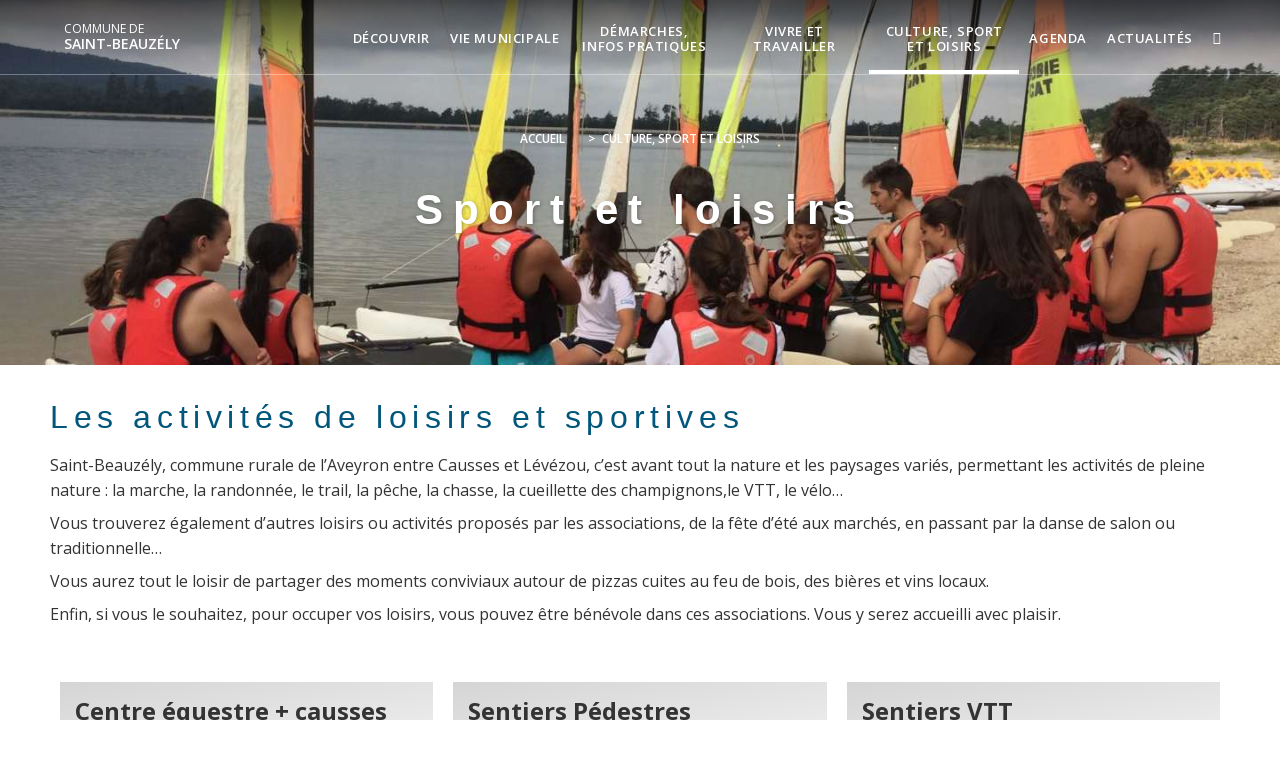

--- FILE ---
content_type: text/html; charset=UTF-8
request_url: https://www.saint-beauzely.fr/culture-sport-et-loisirs/sport-et-loisirs/
body_size: 16693
content:
<!DOCTYPE html>
<html class="html" lang="fr-FR">
<head>
	<meta charset="UTF-8">
	<link rel="profile" href="https://gmpg.org/xfn/11">

	<meta name='robots' content='index, follow, max-image-preview:large, max-snippet:-1, max-video-preview:-1' />
<meta name="viewport" content="width=device-width, initial-scale=1">
	<!-- This site is optimized with the Yoast SEO plugin v26.5 - https://yoast.com/wordpress/plugins/seo/ -->
	<title>Sport et loisirs - Commune de Saint-Beauzély</title>
	<meta name="description" content="Besoin de divertissement ? A la recherche d&#039;un hobby ? Découvrez les activités de loisirs à faire dans la commune de Saint-Beauzély." />
	<link rel="canonical" href="https://www.saint-beauzely.fr/culture-sport-et-loisirs/sport-et-loisirs/" />
	<meta property="og:locale" content="fr_FR" />
	<meta property="og:type" content="article" />
	<meta property="og:title" content="Sport et loisirs - Commune de Saint-Beauzély" />
	<meta property="og:description" content="Besoin de divertissement ? A la recherche d&#039;un hobby ? Découvrez les activités de loisirs à faire dans la commune de Saint-Beauzély." />
	<meta property="og:url" content="https://www.saint-beauzely.fr/culture-sport-et-loisirs/sport-et-loisirs/" />
	<meta property="og:site_name" content="Commune de Saint-Beauzély" />
	<meta property="article:modified_time" content="2021-06-14T12:08:53+00:00" />
	<meta name="twitter:card" content="summary_large_image" />
	<meta name="twitter:label1" content="Durée de lecture estimée" />
	<meta name="twitter:data1" content="1 minute" />
	<script type="application/ld+json" class="yoast-schema-graph">{"@context":"https://schema.org","@graph":[{"@type":"WebPage","@id":"https://www.saint-beauzely.fr/culture-sport-et-loisirs/sport-et-loisirs/","url":"https://www.saint-beauzely.fr/culture-sport-et-loisirs/sport-et-loisirs/","name":"Sport et loisirs - Commune de Saint-Beauzély","isPartOf":{"@id":"https://www.saint-beauzely.fr/#website"},"datePublished":"2019-05-14T08:54:57+00:00","dateModified":"2021-06-14T12:08:53+00:00","description":"Besoin de divertissement ? A la recherche d'un hobby ? Découvrez les activités de loisirs à faire dans la commune de Saint-Beauzély.","breadcrumb":{"@id":"https://www.saint-beauzely.fr/culture-sport-et-loisirs/sport-et-loisirs/#breadcrumb"},"inLanguage":"fr-FR","potentialAction":[{"@type":"ReadAction","target":["https://www.saint-beauzely.fr/culture-sport-et-loisirs/sport-et-loisirs/"]}]},{"@type":"BreadcrumbList","@id":"https://www.saint-beauzely.fr/culture-sport-et-loisirs/sport-et-loisirs/#breadcrumb","itemListElement":[{"@type":"ListItem","position":1,"name":"Home","item":"https://www.saint-beauzely.fr/"},{"@type":"ListItem","position":2,"name":"Culture, sport et loisirs","item":"https://www.saint-beauzely.fr/culture-sport-et-loisirs/"},{"@type":"ListItem","position":3,"name":"Sport et loisirs"}]},{"@type":"WebSite","@id":"https://www.saint-beauzely.fr/#website","url":"https://www.saint-beauzely.fr/","name":"Commune de Saint-Beauzély","description":"","potentialAction":[{"@type":"SearchAction","target":{"@type":"EntryPoint","urlTemplate":"https://www.saint-beauzely.fr/?s={search_term_string}"},"query-input":{"@type":"PropertyValueSpecification","valueRequired":true,"valueName":"search_term_string"}}],"inLanguage":"fr-FR"}]}</script>
	<!-- / Yoast SEO plugin. -->


<style id='wp-img-auto-sizes-contain-inline-css' type='text/css'>
img:is([sizes=auto i],[sizes^="auto," i]){contain-intrinsic-size:3000px 1500px}
/*# sourceURL=wp-img-auto-sizes-contain-inline-css */
</style>
<link data-minify="1" rel='stylesheet' id='dsio-common-css' href='https://www.saint-beauzely.fr/cache/min/78/diffusio-3/public/css/main.common.css?ver=1765195486' type='text/css' media='all' />
<link data-minify="1" rel='stylesheet' id='dsio-liste-css' href='https://www.saint-beauzely.fr/cache/min/78/diffusio-3/public/css/main.list.css?ver=1765195487' type='text/css' media='all' />
<link data-minify="1" rel='stylesheet' id='dsio-detail-css' href='https://www.saint-beauzely.fr/cache/min/78/diffusio-3/public/css/main.detail.css?ver=1765195487' type='text/css' media='all' />
<link data-minify="1" rel='stylesheet' id='dsio-custom-css' href='https://www.saint-beauzely.fr/cache/min/78/diffusio-3/public/css/main.custom.css?ver=1765195487' type='text/css' media='all' />
<link data-minify="1" rel='stylesheet' id='fancybox-css' href='https://www.saint-beauzely.fr/cache/min/78/plugins/lae-elementor-diffusio/libs/@fancyapps/fancybox/dist/jquery.fancybox.min.css?ver=1765195487' type='text/css' media='all' />
<link data-minify="1" rel='stylesheet' id='lae-msc-styles-css' href='https://www.saint-beauzely.fr/cache/min/78/plugins/lae-elementor-widgets-site/assets/styles/css/style.css?ver=1765195487' type='text/css' media='all' />
<link data-minify="1" rel='stylesheet' id='lae-header-photo-css' href='https://www.saint-beauzely.fr/cache/min/78/plugins/lae-elementor-widgets-site/assets/styles/css/header-photo.css?ver=1765195487' type='text/css' media='all' />
<style id='classic-theme-styles-inline-css' type='text/css'>
/*! This file is auto-generated */
.wp-block-button__link{color:#fff;background-color:#32373c;border-radius:9999px;box-shadow:none;text-decoration:none;padding:calc(.667em + 2px) calc(1.333em + 2px);font-size:1.125em}.wp-block-file__button{background:#32373c;color:#fff;text-decoration:none}
/*# sourceURL=/wp-includes/css/classic-themes.min.css */
</style>
<style id='filebird-block-filebird-gallery-style-inline-css' type='text/css'>
ul.filebird-block-filebird-gallery{margin:auto!important;padding:0!important;width:100%}ul.filebird-block-filebird-gallery.layout-grid{display:grid;grid-gap:20px;align-items:stretch;grid-template-columns:repeat(var(--columns),1fr);justify-items:stretch}ul.filebird-block-filebird-gallery.layout-grid li img{border:1px solid #ccc;box-shadow:2px 2px 6px 0 rgba(0,0,0,.3);height:100%;max-width:100%;-o-object-fit:cover;object-fit:cover;width:100%}ul.filebird-block-filebird-gallery.layout-masonry{-moz-column-count:var(--columns);-moz-column-gap:var(--space);column-gap:var(--space);-moz-column-width:var(--min-width);columns:var(--min-width) var(--columns);display:block;overflow:auto}ul.filebird-block-filebird-gallery.layout-masonry li{margin-bottom:var(--space)}ul.filebird-block-filebird-gallery li{list-style:none}ul.filebird-block-filebird-gallery li figure{height:100%;margin:0;padding:0;position:relative;width:100%}ul.filebird-block-filebird-gallery li figure figcaption{background:linear-gradient(0deg,rgba(0,0,0,.7),rgba(0,0,0,.3) 70%,transparent);bottom:0;box-sizing:border-box;color:#fff;font-size:.8em;margin:0;max-height:100%;overflow:auto;padding:3em .77em .7em;position:absolute;text-align:center;width:100%;z-index:2}ul.filebird-block-filebird-gallery li figure figcaption a{color:inherit}

/*# sourceURL=https://www.saint-beauzely.fr/plugins/filebird-wordpress-media-library-folders/blocks/filebird-gallery/build/style-index.css */
</style>
<link data-minify="1" rel='stylesheet' id='lae-cookies-popup-css' href='https://www.saint-beauzely.fr/cache/min/78/plugins/lae-cookies/assets/styles/css/popup.13.2.css?ver=1765195487' type='text/css' media='all' />
<link data-minify="1" rel='stylesheet' id='oceanwp-style-css' href='https://www.saint-beauzely.fr/cache/min/78/themes/oceanwp/assets/css/style.min.css?ver=1765195488' type='text/css' media='all' />
<link rel='stylesheet' id='child-style-css' href='https://www.saint-beauzely.fr/themes/lae-ocean/style.css' type='text/css' media='all' />
<link data-minify="1" rel='stylesheet' id='lae-style-css' href='https://www.saint-beauzely.fr/cache/min/78/themes/lae-ocean/styles/css/styles.css?ver=1765195488' type='text/css' media='all' />
<link data-minify="1" rel='stylesheet' id='elementor-frontend-css' href='https://www.saint-beauzely.fr/cache/min/78/plugins/elementor/assets/css/frontend.min.css?ver=1765195488' type='text/css' media='all' />
<link rel='stylesheet' id='elementor-post-13-css' href='https://www.saint-beauzely.fr/uploads/sites/78/elementor/css/post-13.css' type='text/css' media='all' />
<link data-minify="1" rel='stylesheet' id='font-awesome-css' href='https://www.saint-beauzely.fr/cache/min/78/themes/oceanwp/assets/fonts/fontawesome/css/all.min.css?ver=1765195488' type='text/css' media='all' />
<link data-minify="1" rel='stylesheet' id='simple-line-icons-css' href='https://www.saint-beauzely.fr/cache/min/78/themes/oceanwp/assets/css/third/simple-line-icons.min.css?ver=1765195488' type='text/css' media='all' />
<link rel='stylesheet' id='oceanwp-google-font-open-sans-css' href='//fonts.googleapis.com/css?family=Open+Sans%3A100%2C200%2C300%2C400%2C500%2C600%2C700%2C800%2C900%2C100i%2C200i%2C300i%2C400i%2C500i%2C600i%2C700i%2C800i%2C900i&#038;subset=latin&#038;display=swap' type='text/css' media='all' />
<link rel='stylesheet' id='oceanwp-google-font-merriweather-css' href='//fonts.googleapis.com/css?family=Merriweather%3A100%2C200%2C300%2C400%2C500%2C600%2C700%2C800%2C900%2C100i%2C200i%2C300i%2C400i%2C500i%2C600i%2C700i%2C800i%2C900i&#038;subset=latin&#038;display=swap' type='text/css' media='all' />
<link data-minify="1" rel='stylesheet' id='elementor-icons-css' href='https://www.saint-beauzely.fr/cache/min/78/plugins/elementor/assets/lib/eicons/css/elementor-icons.min.css?ver=1765195489' type='text/css' media='all' />
<link rel='stylesheet' id='elementor-post-899-css' href='https://www.saint-beauzely.fr/uploads/sites/78/elementor/css/post-899.css' type='text/css' media='all' />
<link data-minify="1" rel='stylesheet' id='font-awesome-5-all-css' href='https://www.saint-beauzely.fr/cache/min/78/plugins/elementor/assets/lib/font-awesome/css/all.min.css?ver=1765195489' type='text/css' media='all' />
<link data-minify="1" rel='stylesheet' id='font-awesome-4-shim-css' href='https://www.saint-beauzely.fr/cache/min/78/plugins/elementor/assets/lib/font-awesome/css/v4-shims.min.css?ver=1765195489' type='text/css' media='all' />
<link rel='stylesheet' id='elementor-post-281-css' href='https://www.saint-beauzely.fr/uploads/sites/78/elementor/css/post-281.css' type='text/css' media='all' />
<link data-minify="1" rel='stylesheet' id='oe-widgets-style-css' href='https://www.saint-beauzely.fr/cache/min/78/plugins/ocean-extra/assets/css/widgets.css?ver=1765195489' type='text/css' media='all' />
<link data-minify="1" rel='stylesheet' id='osh-styles-css' href='https://www.saint-beauzely.fr/cache/min/78/plugins/ocean-sticky-header/assets/css/style.min.css?ver=1765195489' type='text/css' media='all' />
<link rel='stylesheet' id='elementor-gf-roboto-css' href='https://fonts.googleapis.com/css?family=Roboto%3A100%2C100italic%2C200%2C200italic%2C300%2C300italic%2C400%2C400italic%2C500%2C500italic%2C600%2C600italic%2C700%2C700italic%2C800%2C800italic%2C900%2C900italic&#038;display=auto' type='text/css' media='all' />
<link rel='stylesheet' id='elementor-gf-robotoslab-css' href='https://fonts.googleapis.com/css?family=Roboto+Slab%3A100%2C100italic%2C200%2C200italic%2C300%2C300italic%2C400%2C400italic%2C500%2C500italic%2C600%2C600italic%2C700%2C700italic%2C800%2C800italic%2C900%2C900italic&#038;display=auto' type='text/css' media='all' />
<link data-minify="1" rel='stylesheet' id='elementor-icons-shared-0-css' href='https://www.saint-beauzely.fr/cache/min/78/plugins/elementor/assets/lib/font-awesome/css/fontawesome.min.css?ver=1765195489' type='text/css' media='all' />
<link data-minify="1" rel='stylesheet' id='elementor-icons-fa-brands-css' href='https://www.saint-beauzely.fr/cache/min/78/plugins/elementor/assets/lib/font-awesome/css/brands.min.css?ver=1765195489' type='text/css' media='all' />
<link data-minify="1" rel='stylesheet' id='elementor-icons-fa-solid-css' href='https://www.saint-beauzely.fr/cache/min/78/plugins/elementor/assets/lib/font-awesome/css/solid.min.css?ver=1765195489' type='text/css' media='all' />
<script id="tarteaucitron-js-extra">
var laeCookiesOptions = {"googletagmanagerId":"GTM-KNDBBHH","privacyUrl":"/donnees-personnelles-et-cookies/","analyticsUa":"UA-30471009-1","typeUa":"","facebookpixelId":"","tiktokpixelId":"","matomoId":"54","matomoHost":"https://matomo.monsitecommunal.fr/","matomoJs":"https://matomo.monsitecommunal.fr/matomo.js","is_user_logged_in":""};
//# sourceURL=tarteaucitron-js-extra
</script>
<script src="https://www.saint-beauzely.fr/plugins/lae-cookies/assets/tarteaucitron/tarteaucitron.js" id="tarteaucitron-js"></script>
<script id="lae-cookies-popup-js-extra">
var laeCookiesOptions = {"googletagmanagerId":"GTM-KNDBBHH","privacyUrl":"/donnees-personnelles-et-cookies/","analyticsUa":"UA-30471009-1","typeUa":"","facebookpixelId":"","tiktokpixelId":"","matomoId":"54","matomoHost":"https://matomo.monsitecommunal.fr/","matomoJs":"https://matomo.monsitecommunal.fr/matomo.js","is_user_logged_in":""};
//# sourceURL=lae-cookies-popup-js-extra
</script>
<script src="https://www.saint-beauzely.fr/plugins/lae-cookies/assets/js/popup-h.15.0.js" id="lae-cookies-popup-js"></script>
<script src="https://www.saint-beauzely.fr/wp-includes/js/jquery/jquery.min.js" id="jquery-core-js"></script>
<script data-minify="1" src="https://www.saint-beauzely.fr/cache/min/78/wp-includes/js/jquery/jquery-migrate.min.js?ver=1765195490" id="jquery-migrate-js"></script>
<script data-minify="1" src="https://www.saint-beauzely.fr/cache/min/78/plugins/elementor/assets/lib/font-awesome/js/v4-shims.min.js?ver=1765195492" id="font-awesome-4-shim-js"></script>
            <!-- Début matomo lae-cookies -->
            <script>
            var _paq = window._paq = window._paq || [];
            _paq.push([function () {
                var self = this;
                function getOriginalVisitorCookieTimeout() {
                    var now = new Date(),
                        nowTs = Math.round(now.getTime() / 1000),
                        visitorInfo = self.getVisitorInfo();
                    var createTs = parseInt(visitorInfo[2]);
                    var cookieTimeout = 33696000; // 13 mois en secondes
                    var originalTimeout = createTs + cookieTimeout - nowTs;
                    return originalTimeout;
                }
                this.setVisitorCookieTimeout(getOriginalVisitorCookieTimeout());
            }]);
            /* tracker methods like "setCustomDimension" should be called before "trackPageView" */
                        _paq.push(['trackPageView', document.title, {}]);
            _paq.push(['enableLinkTracking']);
            (function() {
                var u="https://matomo.monsitecommunal.fr/";
                _paq.push(['setTrackerUrl', u+'matomo.php']);
                _paq.push(['setSiteId', '54']);
                var d=document, g=d.createElement('script'), s=d.getElementsByTagName('script')[0];
                g.async=true; g.src='https://matomo.monsitecommunal.fr/matomo.js'; s.parentNode.insertBefore(g,s);
            })();
            </script>
            <!-- Fin matomo lae-cookies -->
            <meta name="generator" content="Elementor 3.33.3; features: additional_custom_breakpoints; settings: css_print_method-external, google_font-enabled, font_display-auto">
			<style>
				.e-con.e-parent:nth-of-type(n+4):not(.e-lazyloaded):not(.e-no-lazyload),
				.e-con.e-parent:nth-of-type(n+4):not(.e-lazyloaded):not(.e-no-lazyload) * {
					background-image: none !important;
				}
				@media screen and (max-height: 1024px) {
					.e-con.e-parent:nth-of-type(n+3):not(.e-lazyloaded):not(.e-no-lazyload),
					.e-con.e-parent:nth-of-type(n+3):not(.e-lazyloaded):not(.e-no-lazyload) * {
						background-image: none !important;
					}
				}
				@media screen and (max-height: 640px) {
					.e-con.e-parent:nth-of-type(n+2):not(.e-lazyloaded):not(.e-no-lazyload),
					.e-con.e-parent:nth-of-type(n+2):not(.e-lazyloaded):not(.e-no-lazyload) * {
						background-image: none !important;
					}
				}
			</style>
					<style id="wp-custom-css">
			#site-navigation-wrap .dropdown-menu>li{max-width:150px}#site-navigation-wrap .dropdown-menu >li >a{text-align:center}#site-navigation-wrap .dropdown-menu >li >a >span{display:inline-block;line-height:1.2;vertical-align:middle}		</style>
		<!-- OceanWP CSS -->
<style type="text/css">
/* Colors */a:hover,a.light:hover,.theme-heading .text::before,.theme-heading .text::after,#top-bar-content >a:hover,#top-bar-social li.oceanwp-email a:hover,#site-navigation-wrap .dropdown-menu >li >a:hover,#site-header.medium-header #medium-searchform button:hover,.oceanwp-mobile-menu-icon a:hover,.blog-entry.post .blog-entry-header .entry-title a:hover,.blog-entry.post .blog-entry-readmore a:hover,.blog-entry.thumbnail-entry .blog-entry-category a,ul.meta li a:hover,.dropcap,.single nav.post-navigation .nav-links .title,body .related-post-title a:hover,body #wp-calendar caption,body .contact-info-widget.default i,body .contact-info-widget.big-icons i,body .custom-links-widget .oceanwp-custom-links li a:hover,body .custom-links-widget .oceanwp-custom-links li a:hover:before,body .posts-thumbnails-widget li a:hover,body .social-widget li.oceanwp-email a:hover,.comment-author .comment-meta .comment-reply-link,#respond #cancel-comment-reply-link:hover,#footer-widgets .footer-box a:hover,#footer-bottom a:hover,#footer-bottom #footer-bottom-menu a:hover,.sidr a:hover,.sidr-class-dropdown-toggle:hover,.sidr-class-menu-item-has-children.active >a,.sidr-class-menu-item-has-children.active >a >.sidr-class-dropdown-toggle,input[type=checkbox]:checked:before{color:#01567b}.single nav.post-navigation .nav-links .title .owp-icon use,.blog-entry.post .blog-entry-readmore a:hover .owp-icon use,body .contact-info-widget.default .owp-icon use,body .contact-info-widget.big-icons .owp-icon use{stroke:#01567b}input[type="button"],input[type="reset"],input[type="submit"],button[type="submit"],.button,#site-navigation-wrap .dropdown-menu >li.btn >a >span,.thumbnail:hover i,.thumbnail:hover .link-post-svg-icon,.post-quote-content,.omw-modal .omw-close-modal,body .contact-info-widget.big-icons li:hover i,body .contact-info-widget.big-icons li:hover .owp-icon,body div.wpforms-container-full .wpforms-form input[type=submit],body div.wpforms-container-full .wpforms-form button[type=submit],body div.wpforms-container-full .wpforms-form .wpforms-page-button,.woocommerce-cart .wp-element-button,.woocommerce-checkout .wp-element-button,.wp-block-button__link{background-color:#01567b}.widget-title{border-color:#01567b}blockquote{border-color:#01567b}.wp-block-quote{border-color:#01567b}#searchform-dropdown{border-color:#01567b}.dropdown-menu .sub-menu{border-color:#01567b}.blog-entry.large-entry .blog-entry-readmore a:hover{border-color:#01567b}.oceanwp-newsletter-form-wrap input[type="email"]:focus{border-color:#01567b}.social-widget li.oceanwp-email a:hover{border-color:#01567b}#respond #cancel-comment-reply-link:hover{border-color:#01567b}body .contact-info-widget.big-icons li:hover i{border-color:#01567b}body .contact-info-widget.big-icons li:hover .owp-icon{border-color:#01567b}#footer-widgets .oceanwp-newsletter-form-wrap input[type="email"]:focus{border-color:#01567b}input[type="button"]:hover,input[type="reset"]:hover,input[type="submit"]:hover,button[type="submit"]:hover,input[type="button"]:focus,input[type="reset"]:focus,input[type="submit"]:focus,button[type="submit"]:focus,.button:hover,.button:focus,#site-navigation-wrap .dropdown-menu >li.btn >a:hover >span,.post-quote-author,.omw-modal .omw-close-modal:hover,body div.wpforms-container-full .wpforms-form input[type=submit]:hover,body div.wpforms-container-full .wpforms-form button[type=submit]:hover,body div.wpforms-container-full .wpforms-form .wpforms-page-button:hover,.woocommerce-cart .wp-element-button:hover,.woocommerce-checkout .wp-element-button:hover,.wp-block-button__link:hover{background-color:#01567b}a{color:#037fb0}a .owp-icon use{stroke:#037fb0}a:hover{color:#037fb0}a:hover .owp-icon use{stroke:#037fb0}body .theme-button,body input[type="submit"],body button[type="submit"],body button,body .button,body div.wpforms-container-full .wpforms-form input[type=submit],body div.wpforms-container-full .wpforms-form button[type=submit],body div.wpforms-container-full .wpforms-form .wpforms-page-button,.woocommerce-cart .wp-element-button,.woocommerce-checkout .wp-element-button,.wp-block-button__link{background-color:#01567b}body .theme-button:hover,body input[type="submit"]:hover,body button[type="submit"]:hover,body button:hover,body .button:hover,body div.wpforms-container-full .wpforms-form input[type=submit]:hover,body div.wpforms-container-full .wpforms-form input[type=submit]:active,body div.wpforms-container-full .wpforms-form button[type=submit]:hover,body div.wpforms-container-full .wpforms-form button[type=submit]:active,body div.wpforms-container-full .wpforms-form .wpforms-page-button:hover,body div.wpforms-container-full .wpforms-form .wpforms-page-button:active,.woocommerce-cart .wp-element-button:hover,.woocommerce-checkout .wp-element-button:hover,.wp-block-button__link:hover{background-color:#037fb0}body .theme-button,body input[type="submit"],body button[type="submit"],body button,body .button,body div.wpforms-container-full .wpforms-form input[type=submit],body div.wpforms-container-full .wpforms-form button[type=submit],body div.wpforms-container-full .wpforms-form .wpforms-page-button,.woocommerce-cart .wp-element-button,.woocommerce-checkout .wp-element-button,.wp-block-button__link{color:#01567b}body .theme-button:hover,body input[type="submit"]:hover,body button[type="submit"]:hover,body button:hover,body .button:hover,body div.wpforms-container-full .wpforms-form input[type=submit]:hover,body div.wpforms-container-full .wpforms-form input[type=submit]:active,body div.wpforms-container-full .wpforms-form button[type=submit]:hover,body div.wpforms-container-full .wpforms-form button[type=submit]:active,body div.wpforms-container-full .wpforms-form .wpforms-page-button:hover,body div.wpforms-container-full .wpforms-form .wpforms-page-button:active,.woocommerce-cart .wp-element-button:hover,.woocommerce-checkout .wp-element-button:hover,.wp-block-button__link:hover{color:#01567b}body .theme-button,body input[type="submit"],body button[type="submit"],body button,body .button,body div.wpforms-container-full .wpforms-form input[type=submit],body div.wpforms-container-full .wpforms-form button[type=submit],body div.wpforms-container-full .wpforms-form .wpforms-page-button,.woocommerce-cart .wp-element-button,.woocommerce-checkout .wp-element-button,.wp-block-button__link{border-color:#01567b}body .theme-button:hover,body input[type="submit"]:hover,body button[type="submit"]:hover,body button:hover,body .button:hover,body div.wpforms-container-full .wpforms-form input[type=submit]:hover,body div.wpforms-container-full .wpforms-form input[type=submit]:active,body div.wpforms-container-full .wpforms-form button[type=submit]:hover,body div.wpforms-container-full .wpforms-form button[type=submit]:active,body div.wpforms-container-full .wpforms-form .wpforms-page-button:hover,body div.wpforms-container-full .wpforms-form .wpforms-page-button:active,.woocommerce-cart .wp-element-button:hover,.woocommerce-checkout .wp-element-button:hover,.wp-block-button__link:hover{border-color:#037fb0}body{color:#333333}h1{color:#01567b}h2{color:#01567b}h3{color:#037fb0}/* OceanWP Style Settings CSS */.theme-button,input[type="submit"],button[type="submit"],button,body div.wpforms-container-full .wpforms-form input[type=submit],body div.wpforms-container-full .wpforms-form button[type=submit],body div.wpforms-container-full .wpforms-form .wpforms-page-button{padding:12px 20px 12px 20px}.theme-button,input[type="submit"],button[type="submit"],button,.button,body div.wpforms-container-full .wpforms-form input[type=submit],body div.wpforms-container-full .wpforms-form button[type=submit],body div.wpforms-container-full .wpforms-form .wpforms-page-button{border-style:solid}.theme-button,input[type="submit"],button[type="submit"],button,.button,body div.wpforms-container-full .wpforms-form input[type=submit],body div.wpforms-container-full .wpforms-form button[type=submit],body div.wpforms-container-full .wpforms-form .wpforms-page-button{border-width:1px}form input[type="text"],form input[type="password"],form input[type="email"],form input[type="url"],form input[type="date"],form input[type="month"],form input[type="time"],form input[type="datetime"],form input[type="datetime-local"],form input[type="week"],form input[type="number"],form input[type="search"],form input[type="tel"],form input[type="color"],form select,form textarea,.woocommerce .woocommerce-checkout .select2-container--default .select2-selection--single{border-style:solid}body div.wpforms-container-full .wpforms-form input[type=date],body div.wpforms-container-full .wpforms-form input[type=datetime],body div.wpforms-container-full .wpforms-form input[type=datetime-local],body div.wpforms-container-full .wpforms-form input[type=email],body div.wpforms-container-full .wpforms-form input[type=month],body div.wpforms-container-full .wpforms-form input[type=number],body div.wpforms-container-full .wpforms-form input[type=password],body div.wpforms-container-full .wpforms-form input[type=range],body div.wpforms-container-full .wpforms-form input[type=search],body div.wpforms-container-full .wpforms-form input[type=tel],body div.wpforms-container-full .wpforms-form input[type=text],body div.wpforms-container-full .wpforms-form input[type=time],body div.wpforms-container-full .wpforms-form input[type=url],body div.wpforms-container-full .wpforms-form input[type=week],body div.wpforms-container-full .wpforms-form select,body div.wpforms-container-full .wpforms-form textarea{border-style:solid}form input[type="text"],form input[type="password"],form input[type="email"],form input[type="url"],form input[type="date"],form input[type="month"],form input[type="time"],form input[type="datetime"],form input[type="datetime-local"],form input[type="week"],form input[type="number"],form input[type="search"],form input[type="tel"],form input[type="color"],form select,form textarea{border-radius:3px}body div.wpforms-container-full .wpforms-form input[type=date],body div.wpforms-container-full .wpforms-form input[type=datetime],body div.wpforms-container-full .wpforms-form input[type=datetime-local],body div.wpforms-container-full .wpforms-form input[type=email],body div.wpforms-container-full .wpforms-form input[type=month],body div.wpforms-container-full .wpforms-form input[type=number],body div.wpforms-container-full .wpforms-form input[type=password],body div.wpforms-container-full .wpforms-form input[type=range],body div.wpforms-container-full .wpforms-form input[type=search],body div.wpforms-container-full .wpforms-form input[type=tel],body div.wpforms-container-full .wpforms-form input[type=text],body div.wpforms-container-full .wpforms-form input[type=time],body div.wpforms-container-full .wpforms-form input[type=url],body div.wpforms-container-full .wpforms-form input[type=week],body div.wpforms-container-full .wpforms-form select,body div.wpforms-container-full .wpforms-form textarea{border-radius:3px}/* Header */#site-header,.has-transparent-header .is-sticky #site-header,.has-vh-transparent .is-sticky #site-header.vertical-header,#searchform-header-replace{background-color:rgba(0,0,0,0.6)}#site-header.has-header-media .overlay-header-media{background-color:rgba(0,0,0,0.5)}#site-header{border-color:rgba(255,255,255,0.32)}#site-logo #site-logo-inner a img,#site-header.center-header #site-navigation-wrap .middle-site-logo a img{max-width:170px}#site-logo a.site-logo-text{color:#ffffff}.effect-one #site-navigation-wrap .dropdown-menu >li >a.menu-link >span:after,.effect-three #site-navigation-wrap .dropdown-menu >li >a.menu-link >span:after,.effect-five #site-navigation-wrap .dropdown-menu >li >a.menu-link >span:before,.effect-five #site-navigation-wrap .dropdown-menu >li >a.menu-link >span:after,.effect-nine #site-navigation-wrap .dropdown-menu >li >a.menu-link >span:before,.effect-nine #site-navigation-wrap .dropdown-menu >li >a.menu-link >span:after{background-color:#ffffff}.effect-four #site-navigation-wrap .dropdown-menu >li >a.menu-link >span:before,.effect-four #site-navigation-wrap .dropdown-menu >li >a.menu-link >span:after,.effect-seven #site-navigation-wrap .dropdown-menu >li >a.menu-link:hover >span:after,.effect-seven #site-navigation-wrap .dropdown-menu >li.sfHover >a.menu-link >span:after{color:#ffffff}.effect-seven #site-navigation-wrap .dropdown-menu >li >a.menu-link:hover >span:after,.effect-seven #site-navigation-wrap .dropdown-menu >li.sfHover >a.menu-link >span:after{text-shadow:10px 0 #ffffff,-10px 0 #ffffff}#site-navigation-wrap .dropdown-menu >li >a{padding:0 10px}#site-navigation-wrap .dropdown-menu >li >a,.oceanwp-mobile-menu-icon a,#searchform-header-replace-close{color:#ffffff}#site-navigation-wrap .dropdown-menu >li >a .owp-icon use,.oceanwp-mobile-menu-icon a .owp-icon use,#searchform-header-replace-close .owp-icon use{stroke:#ffffff}#site-navigation-wrap .dropdown-menu >li >a:hover,.oceanwp-mobile-menu-icon a:hover,#searchform-header-replace-close:hover{color:#ffffff}#site-navigation-wrap .dropdown-menu >li >a:hover .owp-icon use,.oceanwp-mobile-menu-icon a:hover .owp-icon use,#searchform-header-replace-close:hover .owp-icon use{stroke:#ffffff}#site-navigation-wrap .dropdown-menu >.current-menu-item >a,#site-navigation-wrap .dropdown-menu >.current-menu-ancestor >a,#site-navigation-wrap .dropdown-menu >.current-menu-item >a:hover,#site-navigation-wrap .dropdown-menu >.current-menu-ancestor >a:hover{color:#ffffff}.dropdown-menu .sub-menu{min-width:250px}.dropdown-menu ul li a.menu-link{color:#01567b}.dropdown-menu ul li a.menu-link .owp-icon use{stroke:#01567b}/* Blog CSS */.ocean-single-post-header ul.meta-item li a:hover{color:#333333}/* Footer Widgets */#footer-widgets{padding:0}#footer-widgets{background-color:#ffffff}/* Typography */body{font-family:'Open Sans';font-size:16px;line-height:1.6}h1,h2,h3,h4,h5,h6,.theme-heading,.widget-title,.oceanwp-widget-recent-posts-title,.comment-reply-title,.entry-title,.sidebar-box .widget-title{font-family:Merriweather;line-height:1.4;letter-spacing:3.5px;font-weight:500}h1{font-family:Arial,Helvetica,sans-serif;font-size:42px;line-height:1.4;letter-spacing:9.7px;font-weight:700}h2{font-family:Arial,Helvetica,sans-serif;font-size:32px;line-height:1.2;letter-spacing:5.6px;font-weight:500;text-transform:none}h3{font-family:Arial,Helvetica,sans-serif;font-size:22px;line-height:1;letter-spacing:2px}h4{font-family:Arial,Helvetica,sans-serif;font-size:16px;line-height:1;font-weight:500;text-transform:uppercase}h5{font-size:14px;line-height:1.4}h6{font-size:15px;line-height:1.4}.page-header .page-header-title,.page-header.background-image-page-header .page-header-title{font-size:32px;line-height:1.4}.page-header .page-subheading{font-size:15px;line-height:1.8}.site-breadcrumbs,.site-breadcrumbs a{font-size:13px;line-height:1.4}#top-bar-content,#top-bar-social-alt{font-size:12px;line-height:1.8}#site-logo a.site-logo-text{font-size:28px;line-height:1.2}#site-navigation-wrap .dropdown-menu >li >a,#site-header.full_screen-header .fs-dropdown-menu >li >a,#site-header.top-header #site-navigation-wrap .dropdown-menu >li >a,#site-header.center-header #site-navigation-wrap .dropdown-menu >li >a,#site-header.medium-header #site-navigation-wrap .dropdown-menu >li >a,.oceanwp-mobile-menu-icon a{font-size:13px;font-weight:600;text-transform:uppercase}.dropdown-menu ul li a.menu-link,#site-header.full_screen-header .fs-dropdown-menu ul.sub-menu li a{font-size:14px;line-height:1.2;letter-spacing:.6px;text-transform:none}.sidr-class-dropdown-menu li a,a.sidr-class-toggle-sidr-close,#mobile-dropdown ul li a,body #mobile-fullscreen ul li a{font-size:15px;line-height:1.8}.blog-entry.post .blog-entry-header .entry-title a{font-size:24px;line-height:1.4}.ocean-single-post-header .single-post-title{font-size:34px;line-height:1.4;letter-spacing:.6px}.ocean-single-post-header ul.meta-item li,.ocean-single-post-header ul.meta-item li a{font-size:13px;line-height:1.4;letter-spacing:.6px}.ocean-single-post-header .post-author-name,.ocean-single-post-header .post-author-name a{font-size:14px;line-height:1.4;letter-spacing:.6px}.ocean-single-post-header .post-author-description{font-size:12px;line-height:1.4;letter-spacing:.6px}.single-post .entry-title{line-height:1.4;letter-spacing:.6px}.single-post ul.meta li,.single-post ul.meta li a{font-size:14px;line-height:1.4;letter-spacing:.6px}#footer-widgets .footer-box .widget-title{font-size:13px;line-height:1;letter-spacing:1px}#footer-bottom #copyright{font-size:12px;line-height:1}#footer-bottom #footer-bottom-menu{font-size:12px;line-height:1}.woocommerce-store-notice.demo_store{line-height:2;letter-spacing:1.5px}.demo_store .woocommerce-store-notice__dismiss-link{line-height:2;letter-spacing:1.5px}.woocommerce ul.products li.product li.title h2,.woocommerce ul.products li.product li.title a{font-size:14px;line-height:1.5}.woocommerce ul.products li.product li.category,.woocommerce ul.products li.product li.category a{font-size:12px;line-height:1}.woocommerce ul.products li.product .price{font-size:18px;line-height:1}.woocommerce ul.products li.product .button,.woocommerce ul.products li.product .product-inner .added_to_cart{font-size:12px;line-height:1.5;letter-spacing:1px}.woocommerce ul.products li.owp-woo-cond-notice span,.woocommerce ul.products li.owp-woo-cond-notice a{font-size:16px;line-height:1;letter-spacing:1px;font-weight:600;text-transform:capitalize}.woocommerce div.product .product_title{font-size:24px;line-height:1.4;letter-spacing:.6px}.woocommerce div.product p.price{font-size:36px;line-height:1}.woocommerce .owp-btn-normal .summary form button.button,.woocommerce .owp-btn-big .summary form button.button,.woocommerce .owp-btn-very-big .summary form button.button{font-size:12px;line-height:1.5;letter-spacing:1px;text-transform:uppercase}.woocommerce div.owp-woo-single-cond-notice span,.woocommerce div.owp-woo-single-cond-notice a{font-size:18px;line-height:2;letter-spacing:1.5px;font-weight:600;text-transform:capitalize}.ocean-preloader--active .preloader-after-content{font-size:20px;line-height:1.8;letter-spacing:.6px}
</style><noscript><style id="rocket-lazyload-nojs-css">.rll-youtube-player, [data-lazy-src]{display:none !important;}</style></noscript><meta name="generator" content="WP Rocket 3.19.4" data-wpr-features="wpr_minify_js wpr_lazyload_images wpr_minify_css" /></head>

<body class="wp-singular page-template page-template-elementor_header_footer page page-id-281 page-child parent-pageid-271 wp-embed-responsive wp-theme-oceanwp wp-child-theme-lae-ocean oceanwp-theme dropdown-mobile has-transparent-header default-breakpoint content-full-width content-max-width page-header-disabled elementor-default elementor-template-full-width elementor-kit-899 elementor-page elementor-page-281" itemscope="itemscope" itemtype="https://schema.org/WebPage">

	            <!-- Google Tag Manager (noscript) -->
            <noscript><iframe src="https://www.googletagmanager.com/ns.html?id=GTM-KNDBBHH" 
            height="0" width="0" style="display:none;visibility:hidden"></iframe></noscript>
            <!-- End Google Tag Manager (noscript) -->
            
	
	<div data-rocket-location-hash="8d4cf696f26de01be85ad0a187dccab0" id="outer-wrap" class="site clr">

		    <nav class="fr-container" role="navigation" aria-label="Accès rapides">
    <ul class="skip-links">
      <li><a href="#main" class="skip-link screen-reader-text">Aller au contenu principal</a></li><li><a href="#site-navigation" class="skip-link screen-reader-text">Aller au menu</a></li><li><a href="#footer" class="skip-link screen-reader-text">Aller au pied de page</a></li>    </ul>
    </nav>

		
		<div data-rocket-location-hash="d32c78bb6c23ac2fe4709dc3c38ea82f" id="wrap" class="clr">

			
				<div data-rocket-location-hash="f1ed407a425fa9ee97cec687ebbbcd75" id="transparent-header-wrap" class="clr">
	
<header id="site-header" class="transparent-header search-overlay clr fixed-scroll shrink-header up-effect has-sticky-mobile" data-height="54" itemscope="itemscope" itemtype="https://schema.org/WPHeader" role="banner">

	
					
			<div id="site-header-inner" class="clr container">

				
				

<div id="site-logo" class="clr" itemscope itemtype="https://schema.org/Brand">

	
	<div id="site-logo-inner" class="clr">

		
			<a title="Aller à la page d'accueil" href="https://www.saint-beauzely.fr/" rel="home" class="site-title site-logo-text"><span>Commune de </span>Saint-Beauzély</a>

		
	</div><!-- #site-logo-inner -->

	
	
</div><!-- #site-logo -->

			<div id="site-navigation-wrap" class="no-top-border clr">
			
			
			
			<nav id="site-navigation" class="navigation main-navigation clr" itemscope="itemscope" itemtype="https://schema.org/SiteNavigationElement" role="navigation" >

				<ul id="menu-principal" class="main-menu dropdown-menu sf-menu"><li id="menu-item-45" class="menu-item menu-item-type-post_type menu-item-object-page menu-item-has-children dropdown menu-item-45"><a href="https://www.saint-beauzely.fr/decouvrir/" class="menu-link"><span class="text-wrap">Découvrir</span></a>
<ul class="sub-menu">
	<li id="menu-item-46" class="menu-item menu-item-type-post_type menu-item-object-page menu-item-46"><a href="https://www.saint-beauzely.fr/decouvrir/presentation/" class="menu-link"><span class="text-wrap">Présentation</span></a></li>	<li id="menu-item-284" class="menu-item menu-item-type-post_type menu-item-object-page menu-item-284"><a href="https://www.saint-beauzely.fr/decouvrir/les-incontournables-en-images/" class="menu-link"><span class="text-wrap">Les incontournables en images</span></a></li>	<li id="menu-item-50" class="menu-item menu-item-type-post_type menu-item-object-page menu-item-50"><a href="https://www.saint-beauzely.fr/decouvrir/carte-et-acces/" class="menu-link"><span class="text-wrap">Carte et accès</span></a></li>	<li id="menu-item-49" class="menu-item menu-item-type-post_type menu-item-object-page menu-item-49"><a href="https://www.saint-beauzely.fr/decouvrir/histoire-et-patrimoine/" class="menu-link"><span class="text-wrap">Histoire et patrimoine</span></a></li>	<li id="menu-item-391" class="menu-item menu-item-type-post_type menu-item-object-page menu-item-has-children dropdown menu-item-391"><a href="https://www.saint-beauzely.fr/decouvrir/tourisme-et-loisirs/" class="menu-link"><span class="text-wrap">Tourisme et loisirs<i class="nav-arrow fa fa-angle-right" aria-hidden="true" role="img"></i></span></a>
	<ul class="sub-menu">
		<li id="menu-item-390" class="menu-item menu-item-type-post_type menu-item-object-page menu-item-390"><a href="https://www.saint-beauzely.fr/decouvrir/tourisme-et-loisirs/a-voir-a-faire/" class="menu-link"><span class="text-wrap">À voir, à faire</span></a></li>		<li id="menu-item-389" class="menu-item menu-item-type-post_type menu-item-object-page menu-item-389"><a href="https://www.saint-beauzely.fr/decouvrir/tourisme-et-loisirs/hebergements/" class="menu-link"><span class="text-wrap">Hébergements</span></a></li>		<li id="menu-item-388" class="menu-item menu-item-type-post_type menu-item-object-page menu-item-388"><a href="https://www.saint-beauzely.fr/decouvrir/tourisme-et-loisirs/restaurants/" class="menu-link"><span class="text-wrap">Restaurants</span></a></li>	</ul>
</li></ul>
</li><li id="menu-item-43" class="menu-item menu-item-type-post_type menu-item-object-page menu-item-has-children dropdown menu-item-43"><a href="https://www.saint-beauzely.fr/vie-municipale/" class="menu-link"><span class="text-wrap">Vie municipale</span></a>
<ul class="sub-menu">
	<li id="menu-item-396" class="menu-item menu-item-type-post_type menu-item-object-page menu-item-396"><a href="https://www.saint-beauzely.fr/vie-municipale/mot-du-maire/" class="menu-link"><span class="text-wrap">Mot du maire</span></a></li>	<li id="menu-item-44" class="menu-item menu-item-type-post_type menu-item-object-page menu-item-44"><a href="https://www.saint-beauzely.fr/vie-municipale/mairie/" class="menu-link"><span class="text-wrap">Mairie</span></a></li>	<li id="menu-item-54" class="menu-item menu-item-type-post_type menu-item-object-page menu-item-54"><a href="https://www.saint-beauzely.fr/vie-municipale/elus/" class="menu-link"><span class="text-wrap">Élus</span></a></li>	<li id="menu-item-56" class="menu-item menu-item-type-post_type menu-item-object-page menu-item-56"><a href="https://www.saint-beauzely.fr/vie-municipale/seances-du-conseil-municipal/" class="menu-link"><span class="text-wrap">Séances du conseil municipal</span></a></li>	<li id="menu-item-58" class="menu-item menu-item-type-post_type menu-item-object-page menu-item-58"><a href="https://www.saint-beauzely.fr/vie-municipale/bulletins-municipaux/" class="menu-link"><span class="text-wrap">Bulletins municipaux</span></a></li>	<li id="menu-item-60" class="menu-item menu-item-type-post_type menu-item-object-page menu-item-60"><a href="https://www.saint-beauzely.fr/vie-municipale/marches-publics/" class="menu-link"><span class="text-wrap">Marchés publics</span></a></li>	<li id="menu-item-576" class="menu-item menu-item-type-post_type menu-item-object-page menu-item-576"><a href="https://www.saint-beauzely.fr/vie-municipale/affichage-legal/" class="menu-link"><span class="text-wrap">Affichage légal</span></a></li>	<li id="menu-item-248" class="menu-item menu-item-type-post_type menu-item-object-page menu-item-248"><a href="https://www.saint-beauzely.fr/vie-municipale/intercommunalite/" class="menu-link"><span class="text-wrap">Intercommunalité</span></a></li></ul>
</li><li id="menu-item-62" class="menu-item menu-item-type-post_type menu-item-object-page menu-item-62"><a href="https://www.saint-beauzely.fr/demarches-infos-pratiques/" class="menu-link"><span class="text-wrap">Démarches, infos pratiques</span></a></li><li id="menu-item-250" class="menu-item menu-item-type-post_type menu-item-object-page menu-item-has-children dropdown menu-item-250"><a href="https://www.saint-beauzely.fr/vivre-et-travailler/" class="menu-link"><span class="text-wrap">Vivre et travailler</span></a>
<ul class="sub-menu">
	<li id="menu-item-264" class="menu-item menu-item-type-post_type menu-item-object-page menu-item-264"><a href="https://www.saint-beauzely.fr/vivre-et-travailler/entreprises-commerces-services/" class="menu-link"><span class="text-wrap">Entreprises, commerces et services</span></a></li>	<li id="menu-item-252" class="menu-item menu-item-type-post_type menu-item-object-page menu-item-has-children dropdown menu-item-252"><a href="https://www.saint-beauzely.fr/vivre-et-travailler/enfance-et-jeunesse/" class="menu-link"><span class="text-wrap">Enfance et jeunesse<i class="nav-arrow fa fa-angle-right" aria-hidden="true" role="img"></i></span></a>
	<ul class="sub-menu">
		<li id="menu-item-254" class="menu-item menu-item-type-post_type menu-item-object-page menu-item-254"><a href="https://www.saint-beauzely.fr/vivre-et-travailler/enfance-et-jeunesse/petite-enfance/" class="menu-link"><span class="text-wrap">Petite enfance</span></a></li>		<li id="menu-item-256" class="menu-item menu-item-type-post_type menu-item-object-page menu-item-256"><a href="https://www.saint-beauzely.fr/vivre-et-travailler/enfance-et-jeunesse/ecole/" class="menu-link"><span class="text-wrap">Ecole</span></a></li>		<li id="menu-item-1758" class="menu-item menu-item-type-post_type menu-item-object-page menu-item-1758"><a href="https://www.saint-beauzely.fr/vivre-et-travailler/enfance-et-jeunesse/centre-loisirs/" class="menu-link"><span class="text-wrap">Centre de loisirs</span></a></li>	</ul>
</li>	<li id="menu-item-262" class="menu-item menu-item-type-post_type menu-item-object-page menu-item-262"><a href="https://www.saint-beauzely.fr/vivre-et-travailler/seniors-sante-solidarite/" class="menu-link"><span class="text-wrap">Séniors, santé et solidarité</span></a></li>	<li id="menu-item-260" class="menu-item menu-item-type-post_type menu-item-object-page menu-item-260"><a href="https://www.saint-beauzely.fr/vivre-et-travailler/emploi/" class="menu-link"><span class="text-wrap">Emploi</span></a></li>	<li id="menu-item-268" class="menu-item menu-item-type-post_type menu-item-object-page menu-item-268"><a href="https://www.saint-beauzely.fr/vivre-et-travailler/construire-se-loger/" class="menu-link"><span class="text-wrap">Construire, se loger</span></a></li>	<li id="menu-item-270" class="menu-item menu-item-type-post_type menu-item-object-page menu-item-270"><a href="https://www.saint-beauzely.fr/vivre-et-travailler/accueil-nouveaux-habitants/" class="menu-link"><span class="text-wrap">Accueil nouveaux habitants</span></a></li></ul>
</li><li id="menu-item-272" class="menu-item menu-item-type-post_type menu-item-object-page current-page-ancestor current-menu-ancestor current-menu-parent current-page-parent current_page_parent current_page_ancestor menu-item-has-children dropdown menu-item-272"><a href="https://www.saint-beauzely.fr/culture-sport-et-loisirs/" class="menu-link"><span class="text-wrap">Culture, sport et loisirs</span></a>
<ul class="sub-menu">
	<li id="menu-item-274" class="menu-item menu-item-type-post_type menu-item-object-page menu-item-274"><a href="https://www.saint-beauzely.fr/culture-sport-et-loisirs/associations/" class="menu-link"><span class="text-wrap">Associations</span></a></li>	<li id="menu-item-276" class="menu-item menu-item-type-post_type menu-item-object-page menu-item-276"><a href="https://www.saint-beauzely.fr/culture-sport-et-loisirs/salles-et-equipements/" class="menu-link"><span class="text-wrap">Salles et équipements</span></a></li>	<li id="menu-item-282" class="menu-item menu-item-type-post_type menu-item-object-page current-menu-item page_item page-item-281 current_page_item menu-item-282"><a href="https://www.saint-beauzely.fr/culture-sport-et-loisirs/sport-et-loisirs/" class="menu-link"><span class="text-wrap">Sport et loisirs</span></a></li>	<li id="menu-item-278" class="menu-item menu-item-type-post_type menu-item-object-page menu-item-278"><a href="https://www.saint-beauzely.fr/culture-sport-et-loisirs/culture/" class="menu-link"><span class="text-wrap">Culture</span></a></li></ul>
</li><li id="menu-item-86" class="menu-item menu-item-type-post_type menu-item-object-page menu-item-86"><a href="https://www.saint-beauzely.fr/agenda/" class="menu-link"><span class="text-wrap">Agenda</span></a></li><li id="menu-item-866" class="menu-item menu-item-type-post_type menu-item-object-page menu-item-866"><a href="https://www.saint-beauzely.fr/actualites/" class="menu-link"><span class="text-wrap">Actualités</span></a></li><li class="search-toggle-li" ><a href="https://www.saint-beauzely.fr/#" class="site-search-toggle search-overlay-toggle"><span class="screen-reader-text">Afficher le moteur de recherche</span><i class=" icon-magnifier" aria-hidden="true" role="img"></i></a></li></ul>
			</nav><!-- #site-navigation -->

			
			
					</div><!-- #site-navigation-wrap -->
			
		
	
				
	
	<div class="oceanwp-mobile-menu-icon clr mobile-right">

		
		
		
		<a href="https://www.saint-beauzely.fr/#mobile-menu-toggle" class="mobile-menu" aria-expanded="false" aria-control="mobile-dropdown" aria-label="Menu mobile">
							<i class="fa fa-bars" aria-hidden="true"></i>
								<span class="oceanwp-text">Menu</span>
				<span class="oceanwp-close-text">Fermer</span>
						</a>

		
		
		
	</div><!-- #oceanwp-mobile-menu-navbar -->

	

			</div><!-- #site-header-inner -->

			
<div id="mobile-dropdown" class="clr" >

	<nav class="clr" itemscope="itemscope" itemtype="https://schema.org/SiteNavigationElement">

		<ul id="menu-principal-1" class="menu"><li class="menu-item menu-item-type-post_type menu-item-object-page menu-item-has-children menu-item-45"><a href="https://www.saint-beauzely.fr/decouvrir/">Découvrir</a>
<ul class="sub-menu">
	<li class="menu-item menu-item-type-post_type menu-item-object-page menu-item-46"><a href="https://www.saint-beauzely.fr/decouvrir/presentation/">Présentation</a></li>
	<li class="menu-item menu-item-type-post_type menu-item-object-page menu-item-284"><a href="https://www.saint-beauzely.fr/decouvrir/les-incontournables-en-images/">Les incontournables en images</a></li>
	<li class="menu-item menu-item-type-post_type menu-item-object-page menu-item-50"><a href="https://www.saint-beauzely.fr/decouvrir/carte-et-acces/">Carte et accès</a></li>
	<li class="menu-item menu-item-type-post_type menu-item-object-page menu-item-49"><a href="https://www.saint-beauzely.fr/decouvrir/histoire-et-patrimoine/">Histoire et patrimoine</a></li>
	<li class="menu-item menu-item-type-post_type menu-item-object-page menu-item-has-children menu-item-391"><a href="https://www.saint-beauzely.fr/decouvrir/tourisme-et-loisirs/">Tourisme et loisirs</a>
	<ul class="sub-menu">
		<li class="menu-item menu-item-type-post_type menu-item-object-page menu-item-390"><a href="https://www.saint-beauzely.fr/decouvrir/tourisme-et-loisirs/a-voir-a-faire/">À voir, à faire</a></li>
		<li class="menu-item menu-item-type-post_type menu-item-object-page menu-item-389"><a href="https://www.saint-beauzely.fr/decouvrir/tourisme-et-loisirs/hebergements/">Hébergements</a></li>
		<li class="menu-item menu-item-type-post_type menu-item-object-page menu-item-388"><a href="https://www.saint-beauzely.fr/decouvrir/tourisme-et-loisirs/restaurants/">Restaurants</a></li>
	</ul>
</li>
</ul>
</li>
<li class="menu-item menu-item-type-post_type menu-item-object-page menu-item-has-children menu-item-43"><a href="https://www.saint-beauzely.fr/vie-municipale/">Vie municipale</a>
<ul class="sub-menu">
	<li class="menu-item menu-item-type-post_type menu-item-object-page menu-item-396"><a href="https://www.saint-beauzely.fr/vie-municipale/mot-du-maire/">Mot du maire</a></li>
	<li class="menu-item menu-item-type-post_type menu-item-object-page menu-item-44"><a href="https://www.saint-beauzely.fr/vie-municipale/mairie/">Mairie</a></li>
	<li class="menu-item menu-item-type-post_type menu-item-object-page menu-item-54"><a href="https://www.saint-beauzely.fr/vie-municipale/elus/">Élus</a></li>
	<li class="menu-item menu-item-type-post_type menu-item-object-page menu-item-56"><a href="https://www.saint-beauzely.fr/vie-municipale/seances-du-conseil-municipal/">Séances du conseil municipal</a></li>
	<li class="menu-item menu-item-type-post_type menu-item-object-page menu-item-58"><a href="https://www.saint-beauzely.fr/vie-municipale/bulletins-municipaux/">Bulletins municipaux</a></li>
	<li class="menu-item menu-item-type-post_type menu-item-object-page menu-item-60"><a href="https://www.saint-beauzely.fr/vie-municipale/marches-publics/">Marchés publics</a></li>
	<li class="menu-item menu-item-type-post_type menu-item-object-page menu-item-576"><a href="https://www.saint-beauzely.fr/vie-municipale/affichage-legal/">Affichage légal</a></li>
	<li class="menu-item menu-item-type-post_type menu-item-object-page menu-item-248"><a href="https://www.saint-beauzely.fr/vie-municipale/intercommunalite/">Intercommunalité</a></li>
</ul>
</li>
<li class="menu-item menu-item-type-post_type menu-item-object-page menu-item-62"><a href="https://www.saint-beauzely.fr/demarches-infos-pratiques/">Démarches, infos pratiques</a></li>
<li class="menu-item menu-item-type-post_type menu-item-object-page menu-item-has-children menu-item-250"><a href="https://www.saint-beauzely.fr/vivre-et-travailler/">Vivre et travailler</a>
<ul class="sub-menu">
	<li class="menu-item menu-item-type-post_type menu-item-object-page menu-item-264"><a href="https://www.saint-beauzely.fr/vivre-et-travailler/entreprises-commerces-services/">Entreprises, commerces et services</a></li>
	<li class="menu-item menu-item-type-post_type menu-item-object-page menu-item-has-children menu-item-252"><a href="https://www.saint-beauzely.fr/vivre-et-travailler/enfance-et-jeunesse/">Enfance et jeunesse</a>
	<ul class="sub-menu">
		<li class="menu-item menu-item-type-post_type menu-item-object-page menu-item-254"><a href="https://www.saint-beauzely.fr/vivre-et-travailler/enfance-et-jeunesse/petite-enfance/">Petite enfance</a></li>
		<li class="menu-item menu-item-type-post_type menu-item-object-page menu-item-256"><a href="https://www.saint-beauzely.fr/vivre-et-travailler/enfance-et-jeunesse/ecole/">Ecole</a></li>
		<li class="menu-item menu-item-type-post_type menu-item-object-page menu-item-1758"><a href="https://www.saint-beauzely.fr/vivre-et-travailler/enfance-et-jeunesse/centre-loisirs/">Centre de loisirs</a></li>
	</ul>
</li>
	<li class="menu-item menu-item-type-post_type menu-item-object-page menu-item-262"><a href="https://www.saint-beauzely.fr/vivre-et-travailler/seniors-sante-solidarite/">Séniors, santé et solidarité</a></li>
	<li class="menu-item menu-item-type-post_type menu-item-object-page menu-item-260"><a href="https://www.saint-beauzely.fr/vivre-et-travailler/emploi/">Emploi</a></li>
	<li class="menu-item menu-item-type-post_type menu-item-object-page menu-item-268"><a href="https://www.saint-beauzely.fr/vivre-et-travailler/construire-se-loger/">Construire, se loger</a></li>
	<li class="menu-item menu-item-type-post_type menu-item-object-page menu-item-270"><a href="https://www.saint-beauzely.fr/vivre-et-travailler/accueil-nouveaux-habitants/">Accueil nouveaux habitants</a></li>
</ul>
</li>
<li class="menu-item menu-item-type-post_type menu-item-object-page current-page-ancestor current-menu-ancestor current-menu-parent current-page-parent current_page_parent current_page_ancestor menu-item-has-children menu-item-272"><a href="https://www.saint-beauzely.fr/culture-sport-et-loisirs/">Culture, sport et loisirs</a>
<ul class="sub-menu">
	<li class="menu-item menu-item-type-post_type menu-item-object-page menu-item-274"><a href="https://www.saint-beauzely.fr/culture-sport-et-loisirs/associations/">Associations</a></li>
	<li class="menu-item menu-item-type-post_type menu-item-object-page menu-item-276"><a href="https://www.saint-beauzely.fr/culture-sport-et-loisirs/salles-et-equipements/">Salles et équipements</a></li>
	<li class="menu-item menu-item-type-post_type menu-item-object-page current-menu-item page_item page-item-281 current_page_item menu-item-282"><a href="https://www.saint-beauzely.fr/culture-sport-et-loisirs/sport-et-loisirs/" aria-current="page">Sport et loisirs</a></li>
	<li class="menu-item menu-item-type-post_type menu-item-object-page menu-item-278"><a href="https://www.saint-beauzely.fr/culture-sport-et-loisirs/culture/">Culture</a></li>
</ul>
</li>
<li class="menu-item menu-item-type-post_type menu-item-object-page menu-item-86"><a href="https://www.saint-beauzely.fr/agenda/">Agenda</a></li>
<li class="menu-item menu-item-type-post_type menu-item-object-page menu-item-866"><a href="https://www.saint-beauzely.fr/actualites/">Actualités</a></li>
<li class="search-toggle-li" ><a href="https://www.saint-beauzely.fr/#" class="site-search-toggle search-overlay-toggle"><span class="screen-reader-text">Afficher le moteur de recherche</span><i class=" icon-magnifier" aria-hidden="true" role="img"></i></a></li></ul>
<div id="mobile-menu-search" class="clr">
	<form aria-label="Rechercher sur ce site" method="get" action="https://www.saint-beauzely.fr/" class="mobile-searchform">
		<input aria-label="Insérer une requête de recherche" value="" class="field" id="ocean-mobile-search-1" type="search" name="s" autocomplete="off" placeholder="Rechercher" />
		<button aria-label="Envoyer la recherche" type="submit" class="searchform-submit">
			<i class=" icon-magnifier" aria-hidden="true" role="img"></i>		</button>
					</form>
</div><!-- .mobile-menu-search -->

	</nav>

</div>

			
			
		
		
</header><!-- #site-header -->

	</div>
	
			
			<main id="main" class="site-main clr"  role="main">

						<div data-elementor-type="wp-page" data-elementor-id="281" class="elementor elementor-281" data-elementor-post-type="page">
						<section class="elementor-section elementor-top-section elementor-element elementor-element-6389379 s01p elementor-section-boxed elementor-section-height-default elementor-section-height-default" data-id="6389379" data-element_type="section" data-settings="{&quot;background_background&quot;:&quot;classic&quot;}">
							<div class="elementor-background-overlay"></div>
							<div class="elementor-container elementor-column-gap-default">
					<div class="elementor-column elementor-col-100 elementor-top-column elementor-element elementor-element-dcfa547" data-id="dcfa547" data-element_type="column">
			<div class="elementor-widget-wrap elementor-element-populated">
						<div class="elementor-element elementor-element-d7bfb4d elementor-widget elementor-widget-lae-breadcrumb" data-id="d7bfb4d" data-element_type="widget" data-widget_type="lae-breadcrumb.default">
				<div class="elementor-widget-container">
					<nav aria-label="Vous êtes ici :" class="lae-breadcrumb ">  <ol class="list--horizontal">      <li ><a href="https://www.saint-beauzely.fr/">Accueil</a></li><li ><span class="lae-breadcrumb__separator" aria-hidden="true">></span><a  title="Culture, sport et loisirs" href="https://www.saint-beauzely.fr/culture-sport-et-loisirs/" >Culture, sport et loisirs</a></li><li  class="breadcrumb_last"><span class="lae-breadcrumb__separator" aria-hidden="true">></span><a  title="Sport et loisirs" href="https://www.saint-beauzely.fr/culture-sport-et-loisirs/sport-et-loisirs/" aria-current="page">Sport et loisirs</a></li>  </ol>
</nav>				</div>
				</div>
				<div class="elementor-element elementor-element-be83436 elementor-widget elementor-widget-heading" data-id="be83436" data-element_type="widget" data-widget_type="heading.default">
				<div class="elementor-widget-container">
					<h1 class="elementor-heading-title elementor-size-default">Sport et loisirs</h1>				</div>
				</div>
					</div>
		</div>
					</div>
		</section>
				<article class="elementor-section elementor-top-section elementor-element elementor-element-3c12abd9 s03 elementor-section-boxed elementor-section-height-default elementor-section-height-default" data-id="3c12abd9" data-element_type="section">
						<div class="elementor-container elementor-column-gap-default">
					<div class="elementor-column elementor-col-100 elementor-top-column elementor-element elementor-element-63176593" data-id="63176593" data-element_type="column">
			<div class="elementor-widget-wrap elementor-element-populated">
						<div class="elementor-element elementor-element-562dd4bc elementor-widget elementor-widget-heading" data-id="562dd4bc" data-element_type="widget" data-widget_type="heading.default">
				<div class="elementor-widget-container">
					<h2 class="elementor-heading-title elementor-size-default">Les activités de loisirs et sportives
</h2>				</div>
				</div>
				<div class="elementor-element elementor-element-1d5d58bb elementor-widget elementor-widget-text-editor" data-id="1d5d58bb" data-element_type="widget" data-widget_type="text-editor.default">
				<div class="elementor-widget-container">
									<p>Saint-Beauzély, commune rurale de l’Aveyron entre Causses et Lévézou, c’est avant tout la nature et les paysages variés, permettant les activités de pleine nature : la marche, la randonnée, le trail, la pêche, la chasse, la cueillette des champignons,le VTT, le vélo…</p><p>Vous trouverez également d’autres loisirs ou activités proposés par les associations, de la fête d’été aux marchés, en passant par la danse de salon ou traditionnelle…</p><p>Vous aurez tout le loisir de partager des moments conviviaux autour de pizzas cuites au feu de bois, des bières et vins locaux.</p><p>Enfin, si vous le souhaitez, pour occuper vos loisirs, vous pouvez être bénévole dans ces associations. Vous y serez accueilli avec plaisir.</p>								</div>
				</div>
					</div>
		</div>
					</div>
		</article>
				<section class="elementor-section elementor-top-section elementor-element elementor-element-36770c6f s22 elementor-section-boxed elementor-section-height-default elementor-section-height-default" data-id="36770c6f" data-element_type="section">
						<div class="elementor-container elementor-column-gap-default">
					<div class="elementor-column elementor-col-100 elementor-top-column elementor-element elementor-element-32ca55f2" data-id="32ca55f2" data-element_type="column">
			<div class="elementor-widget-wrap elementor-element-populated">
						<div class="elementor-element elementor-element-2c092b53 elementor-widget elementor-widget-lae-liste-commerces" data-id="2c092b53" data-element_type="widget" data-widget_type="lae-liste-commerces.default">
				<div class="elementor-widget-container">
					<div class="lae-ct"><div class="l-commerces"><article class="item "><div class="txt"><p class="t">Centre équestre + causses émotions (via ferrata)</p><ul class="rs"></ul></div></article><article class="item "><div class="txt"><p class="t">Sentiers Pédestres</p><ul class="rs"></ul></div></article><article class="item "><div class="txt"><p class="t">Sentiers VTT</p><ul class="rs"></ul></div></article><article class="item "><div class="txt"><p class="t">Sentiers équestres</p><ul class="rs"></ul></div></article><article class="item "><div class="txt"><p class="t">Sentiers Trail</p><ul class="rs"></ul></div></article></div></div>				</div>
				</div>
					</div>
		</div>
					</div>
		</section>
				</div>
		
	</main><!-- #main -->

	
	
	
		
<footer id="footer" class="site-footer" itemscope="itemscope" itemtype="https://schema.org/WPFooter" role="contentinfo">

	
	<div id="footer-inner" class="clr">

		

<div id="footer-widgets" class="oceanwp-row clr tablet-2-col mobile-1-col">

	
	<div class="footer-widgets-inner">

				<div data-elementor-type="wp-post" data-elementor-id="13" class="elementor elementor-13" data-elementor-post-type="oceanwp_library">
						<section class="elementor-section elementor-top-section elementor-element elementor-element-4154eafd elementor-section-boxed elementor-section-height-default elementor-section-height-default" data-id="4154eafd" data-element_type="section" data-settings="{&quot;background_background&quot;:&quot;classic&quot;}">
						<div class="elementor-container elementor-column-gap-default">
					<div class="elementor-column elementor-col-100 elementor-top-column elementor-element elementor-element-156ffd63" data-id="156ffd63" data-element_type="column">
			<div class="elementor-widget-wrap elementor-element-populated">
						<section class="elementor-section elementor-inner-section elementor-element elementor-element-bb4614b elementor-section-boxed elementor-section-height-default elementor-section-height-default" data-id="bb4614b" data-element_type="section">
						<div class="elementor-container elementor-column-gap-default">
					<div class="elementor-column elementor-col-50 elementor-inner-column elementor-element elementor-element-e0b3410" data-id="e0b3410" data-element_type="column">
			<div class="elementor-widget-wrap elementor-element-populated">
						<div class="elementor-element elementor-element-68585c8e elementor-widget elementor-widget-image" data-id="68585c8e" data-element_type="widget" data-widget_type="image.default">
				<div class="elementor-widget-container">
															<img width="1200" height="1059" src="data:image/svg+xml,%3Csvg%20xmlns='http://www.w3.org/2000/svg'%20viewBox='0%200%201200%201059'%3E%3C/svg%3E" class="attachment-large size-large wp-image-1116" alt="Logo de la commune de Saint-Beauzély" data-lazy-srcset="https://www.saint-beauzely.fr/uploads/sites/78/2019/05/logo-st-beauzely-1200x1059.jpeg 1200w, https://www.saint-beauzely.fr/uploads/sites/78/2019/05/logo-st-beauzely-600x529.jpeg 600w, https://www.saint-beauzely.fr/uploads/sites/78/2019/05/logo-st-beauzely-768x678.jpeg 768w, https://www.saint-beauzely.fr/uploads/sites/78/2019/05/logo-st-beauzely-1536x1355.jpeg 1536w, https://www.saint-beauzely.fr/uploads/sites/78/2019/05/logo-st-beauzely.jpeg 2008w" data-lazy-sizes="(max-width: 1200px) 100vw, 1200px" title="Logo de la commune de Saint-Beauzély" data-lazy-src="https://www.saint-beauzely.fr/uploads/sites/78/2019/05/logo-st-beauzely-1200x1059.jpeg" /><noscript><img width="1200" height="1059" src="https://www.saint-beauzely.fr/uploads/sites/78/2019/05/logo-st-beauzely-1200x1059.jpeg" class="attachment-large size-large wp-image-1116" alt="Logo de la commune de Saint-Beauzély" srcset="https://www.saint-beauzely.fr/uploads/sites/78/2019/05/logo-st-beauzely-1200x1059.jpeg 1200w, https://www.saint-beauzely.fr/uploads/sites/78/2019/05/logo-st-beauzely-600x529.jpeg 600w, https://www.saint-beauzely.fr/uploads/sites/78/2019/05/logo-st-beauzely-768x678.jpeg 768w, https://www.saint-beauzely.fr/uploads/sites/78/2019/05/logo-st-beauzely-1536x1355.jpeg 1536w, https://www.saint-beauzely.fr/uploads/sites/78/2019/05/logo-st-beauzely.jpeg 2008w" sizes="(max-width: 1200px) 100vw, 1200px" title="Logo de la commune de Saint-Beauzély" /></noscript>															</div>
				</div>
					</div>
		</div>
				<div class="elementor-column elementor-col-50 elementor-inner-column elementor-element elementor-element-a436a1f" data-id="a436a1f" data-element_type="column">
			<div class="elementor-widget-wrap elementor-element-populated">
						<div class="elementor-element elementor-element-4c181139 elementor-widget elementor-widget-text-editor" data-id="4c181139" data-element_type="widget" data-widget_type="text-editor.default">
				<div class="elementor-widget-container">
									<p style="text-align: left;"><strong>Mairie de Saint-Beauzély</strong><br />Avenue Julou Merviel<br />12620 SAINT-BEAUZÉLY<br />Téléphone : <a href="tel:+33565620269">05 65 62 02 69</a></p>								</div>
				</div>
				<div class="elementor-widget-button lae-button--left elementor-element elementor-element-ae1ebf1 elementor-widget elementor-widget-lae-button" data-id="ae1ebf1" data-element_type="widget" data-widget_type="lae-button.default">
				<div class="elementor-widget-container">
					<a href="https://portail-citoyen.monsitecommunal.fr/saint-beauzely/formulaires/contact/" target="_blank" title="Contactez-nous" class="theme-button btn elementor-button btn--standard"><span class="text">Contactez-nous</span></a>				</div>
				</div>
				<div class="elementor-element elementor-element-002d6c5 elementor-widget elementor-widget-text-editor" data-id="002d6c5" data-element_type="widget" data-widget_type="text-editor.default">
				<div class="elementor-widget-container">
									<p style="text-align: left"><strong>Horaires d&rsquo;ouverture :</strong><br />Lundi, mardi, jeudi et vendredi : de 13h à 16h15.</p>								</div>
				</div>
				<div class="elementor-element elementor-element-1e88539 elementor-widget elementor-widget-lae-buttons" data-id="1e88539" data-element_type="widget" data-widget_type="lae-buttons.default">
				<div class="elementor-widget-container">
							<ul class="elementor-widget-button lae-buttons lae-buttons--h">
		<li><a href="https://www.facebook.com/groups/saintbeauzely" target="_blank" title="Facebook" class="theme-button btn btn--flat btn--icon btn--icon-left"><i class="icon fab fa-facebook-f" aria-hidden="true"></i><span class="text">Facebook</span></a></li><li><a href="https://www.saint-beauzely.fr/meteo/" title="Météo" class="theme-button btn btn--flat btn--icon btn--icon-left"><i class="icon fas fa-cloud-sun" aria-hidden="true"></i><span class="text">Météo</span></a></li>		</ul>
						</div>
				</div>
					</div>
		</div>
					</div>
		</section>
				<div class="elementor-element elementor-element-3897d54f elementor-widget elementor-widget-spacer" data-id="3897d54f" data-element_type="widget" data-widget_type="spacer.default">
				<div class="elementor-widget-container">
							<div class="elementor-spacer">
			<div class="elementor-spacer-inner"></div>
		</div>
						</div>
				</div>
				<div class="elementor-element elementor-element-3711744 elementor-widget elementor-widget-global elementor-global-2590 elementor-widget-sitemap" data-id="3711744" data-element_type="widget" data-widget_type="sitemap.default">
				<div class="elementor-widget-container">
					<div class="elementor-sitemap-wrap"><div class="elementor-sitemap-section"><p class="elementor-sitemap-title elementor-sitemap-page-title">Pages</p><ul class="elementor-sitemap-list elementor-sitemap-page-list"><li class="elementor-sitemap-item elementor-sitemap-item-page page_item page-item-26"><a href="https://www.saint-beauzely.fr/decouvrir/">Découvrir</a><ul class='children'><li class="elementor-sitemap-item elementor-sitemap-item-page page_item page-item-41"><a href="https://www.saint-beauzely.fr/decouvrir/presentation/">Présentation</a></li><li class="elementor-sitemap-item elementor-sitemap-item-page page_item page-item-229"><a href="https://www.saint-beauzely.fr/decouvrir/les-incontournables-en-images/">Les incontournables en images</a></li><li class="elementor-sitemap-item elementor-sitemap-item-page page_item page-item-28"><a href="https://www.saint-beauzely.fr/decouvrir/carte-et-acces/">Carte et accès</a></li><li class="elementor-sitemap-item elementor-sitemap-item-page page_item page-item-30"><a href="https://www.saint-beauzely.fr/decouvrir/histoire-et-patrimoine/">Histoire et patrimoine</a></li><li class="elementor-sitemap-item elementor-sitemap-item-page page_item page-item-380"><a href="https://www.saint-beauzely.fr/decouvrir/tourisme-et-loisirs/">Tourisme et loisirs</a><ul class='children'><li class="elementor-sitemap-item elementor-sitemap-item-page page_item page-item-382"><a href="https://www.saint-beauzely.fr/decouvrir/tourisme-et-loisirs/a-voir-a-faire/">À voir, à faire</a></li><li class="elementor-sitemap-item elementor-sitemap-item-page page_item page-item-384"><a href="https://www.saint-beauzely.fr/decouvrir/tourisme-et-loisirs/hebergements/">Hébergements</a></li><li class="elementor-sitemap-item elementor-sitemap-item-page page_item page-item-386"><a href="https://www.saint-beauzely.fr/decouvrir/tourisme-et-loisirs/restaurants/">Restaurants</a></li></ul></li></ul></li><li class="elementor-sitemap-item elementor-sitemap-item-page page_item page-item-36"><a href="https://www.saint-beauzely.fr/vie-municipale/">Vie municipale</a><ul class='children'><li class="elementor-sitemap-item elementor-sitemap-item-page page_item page-item-392"><a href="https://www.saint-beauzely.fr/vie-municipale/mot-du-maire/">Mot du maire</a></li><li class="elementor-sitemap-item elementor-sitemap-item-page page_item page-item-38"><a href="https://www.saint-beauzely.fr/vie-municipale/mairie/">Mairie</a></li><li class="elementor-sitemap-item elementor-sitemap-item-page page_item page-item-53"><a href="https://www.saint-beauzely.fr/vie-municipale/elus/">Élus</a></li><li class="elementor-sitemap-item elementor-sitemap-item-page page_item page-item-55"><a href="https://www.saint-beauzely.fr/vie-municipale/seances-du-conseil-municipal/">Séances du conseil municipal</a></li><li class="elementor-sitemap-item elementor-sitemap-item-page page_item page-item-57"><a href="https://www.saint-beauzely.fr/vie-municipale/bulletins-municipaux/">Bulletins municipaux</a></li><li class="elementor-sitemap-item elementor-sitemap-item-page page_item page-item-59"><a href="https://www.saint-beauzely.fr/vie-municipale/marches-publics/">Marchés publics</a></li><li class="elementor-sitemap-item elementor-sitemap-item-page page_item page-item-394"><a href="https://www.saint-beauzely.fr/vie-municipale/affichage-legal/">Affichage légal</a></li><li class="elementor-sitemap-item elementor-sitemap-item-page page_item page-item-247"><a href="https://www.saint-beauzely.fr/vie-municipale/intercommunalite/">Intercommunalité</a></li></ul></li><li class="elementor-sitemap-item elementor-sitemap-item-page page_item page-item-249"><a href="https://www.saint-beauzely.fr/vivre-et-travailler/">Vivre et travailler</a><ul class='children'><li class="elementor-sitemap-item elementor-sitemap-item-page page_item page-item-263"><a href="https://www.saint-beauzely.fr/vivre-et-travailler/entreprises-commerces-services/">Entreprises, commerces et services</a></li><li class="elementor-sitemap-item elementor-sitemap-item-page page_item page-item-251"><a href="https://www.saint-beauzely.fr/vivre-et-travailler/enfance-et-jeunesse/">Enfance et jeunesse</a><ul class='children'><li class="elementor-sitemap-item elementor-sitemap-item-page page_item page-item-253"><a href="https://www.saint-beauzely.fr/vivre-et-travailler/enfance-et-jeunesse/petite-enfance/">Petite enfance</a></li><li class="elementor-sitemap-item elementor-sitemap-item-page page_item page-item-255"><a href="https://www.saint-beauzely.fr/vivre-et-travailler/enfance-et-jeunesse/ecole/">Ecole</a></li><li class="elementor-sitemap-item elementor-sitemap-item-page page_item page-item-1756"><a href="https://www.saint-beauzely.fr/vivre-et-travailler/enfance-et-jeunesse/centre-loisirs/">Centre de loisirs</a></li></ul></li><li class="elementor-sitemap-item elementor-sitemap-item-page page_item page-item-261"><a href="https://www.saint-beauzely.fr/vivre-et-travailler/seniors-sante-solidarite/">Séniors, santé et solidarité</a></li><li class="elementor-sitemap-item elementor-sitemap-item-page page_item page-item-259"><a href="https://www.saint-beauzely.fr/vivre-et-travailler/emploi/">Emploi</a></li><li class="elementor-sitemap-item elementor-sitemap-item-page page_item page-item-267"><a href="https://www.saint-beauzely.fr/vivre-et-travailler/construire-se-loger/">Construire, se loger</a></li><li class="elementor-sitemap-item elementor-sitemap-item-page page_item page-item-269"><a href="https://www.saint-beauzely.fr/vivre-et-travailler/accueil-nouveaux-habitants/">Accueil nouveaux habitants</a></li></ul></li><li class="elementor-sitemap-item elementor-sitemap-item-page page_item page-item-271"><a href="https://www.saint-beauzely.fr/culture-sport-et-loisirs/">Culture, sport et loisirs</a><ul class='children'><li class="elementor-sitemap-item elementor-sitemap-item-page page_item page-item-273"><a href="https://www.saint-beauzely.fr/culture-sport-et-loisirs/associations/">Associations</a></li><li class="elementor-sitemap-item elementor-sitemap-item-page page_item page-item-275"><a href="https://www.saint-beauzely.fr/culture-sport-et-loisirs/salles-et-equipements/">Salles et équipements</a></li><li class="elementor-sitemap-item elementor-sitemap-item-page page_item page-item-281"><a href="https://www.saint-beauzely.fr/culture-sport-et-loisirs/sport-et-loisirs/">Sport et loisirs</a></li><li class="elementor-sitemap-item elementor-sitemap-item-page page_item page-item-277"><a href="https://www.saint-beauzely.fr/culture-sport-et-loisirs/culture/">Culture</a></li></ul></li><li class="elementor-sitemap-item elementor-sitemap-item-page page_item page-item-85"><a href="https://www.saint-beauzely.fr/agenda/">Agenda</a></li><li class="elementor-sitemap-item elementor-sitemap-item-page page_item page-item-859"><a href="https://www.saint-beauzely.fr/actualites/">Actualités</a></li></ul></div></div>				</div>
				</div>
				<div class="elementor-element elementor-element-18be974 lae-buttons-center elementor-widget elementor-widget-lae-buttons" data-id="18be974" data-element_type="widget" data-widget_type="lae-buttons.default">
				<div class="elementor-widget-container">
							<ul class="elementor-widget-button lae-buttons lae-buttons--h">
		<li><a href="https://www.saint-beauzely.fr/plan-du-site/" class="theme-button btn btn--flat"><span class="text">Plan du site</span></a></li><li><a href="https://www.saint-beauzely.fr/mentions-legales/" class="theme-button btn btn--flat"><span class="text">Mentions légales</span></a></li><li><a href="https://www.saint-beauzely.fr/donnees-personnelles-et-cookies/" class="theme-button btn btn--flat"><span class="text">Données personnelles et cookies</span></a></li>		</ul>
						</div>
				</div>
					</div>
		</div>
					</div>
		</section>
				</div>
		
	</div><!-- .container -->

	
</div><!-- #footer-widgets -->


	</div><!-- #footer-inner -->

	
</footer><!-- #footer -->

	
	
</div><!-- #wrap -->


</div><!-- #outer-wrap -->



<a aria-label="Remonter en haut de page" href="#" id="scroll-top" class="scroll-top-right"><i class=" fa fa-angle-up" aria-hidden="true" role="img"></i></a>


<div id="searchform-overlay" class="header-searchform-wrap clr" >
	<div data-rocket-location-hash="47a35b171ce574fae8721e08ec2174f4" class="container clr">
	<form method="get" action="https://www.saint-beauzely.fr/" class="header-searchform">
			<span class="screen-reader-text">Rechercher sur ce site</span>
			<input id="s_input" aria-label="Insérer une requête de recherche" class="searchform-overlay-input" type="search" name="s" autocomplete="off" value="" />
			<label for="s_input" class="search-text">Votre recherche...</label>
									<a href="https://www.saint-beauzely.fr/#hsoverlay-close" class="search-overlay-close" aria-label="Fermer ce formulaire de recherche">
				<span></span><div class="screen-reader-text">Fermer</div>
			</a>
		</form>
	</div>
</div><!-- #searchform-overlay -->



<script type="speculationrules">
{"prefetch":[{"source":"document","where":{"and":[{"href_matches":"/*"},{"not":{"href_matches":["/wp-*.php","/wp-admin/*","/uploads/sites/78/*","/*","/plugins/*","/themes/lae-ocean/*","/themes/oceanwp/*","/*\\?(.+)"]}},{"not":{"selector_matches":"a[rel~=\"nofollow\"]"}},{"not":{"selector_matches":".no-prefetch, .no-prefetch a"}}]},"eagerness":"conservative"}]}
</script>
			<script>
				const lazyloadRunObserver = () => {
					const lazyloadBackgrounds = document.querySelectorAll( `.e-con.e-parent:not(.e-lazyloaded)` );
					const lazyloadBackgroundObserver = new IntersectionObserver( ( entries ) => {
						entries.forEach( ( entry ) => {
							if ( entry.isIntersecting ) {
								let lazyloadBackground = entry.target;
								if( lazyloadBackground ) {
									lazyloadBackground.classList.add( 'e-lazyloaded' );
								}
								lazyloadBackgroundObserver.unobserve( entry.target );
							}
						});
					}, { rootMargin: '200px 0px 200px 0px' } );
					lazyloadBackgrounds.forEach( ( lazyloadBackground ) => {
						lazyloadBackgroundObserver.observe( lazyloadBackground );
					} );
				};
				const events = [
					'DOMContentLoaded',
					'elementor/lazyload/observe',
				];
				events.forEach( ( event ) => {
					document.addEventListener( event, lazyloadRunObserver );
				} );
			</script>
			<link data-minify="1" rel='stylesheet' id='widget-heading-css' href='https://www.saint-beauzely.fr/cache/min/78/plugins/elementor/assets/css/widget-heading.min.css?ver=1765195551' type='text/css' media='all' />
<link data-minify="1" rel='stylesheet' id='widget-image-css' href='https://www.saint-beauzely.fr/cache/min/78/plugins/elementor/assets/css/widget-image.min.css?ver=1765195489' type='text/css' media='all' />
<link data-minify="1" rel='stylesheet' id='widget-spacer-css' href='https://www.saint-beauzely.fr/cache/min/78/plugins/elementor/assets/css/widget-spacer.min.css?ver=1765195489' type='text/css' media='all' />
<link data-minify="1" rel='stylesheet' id='lae-buttons-css' href='https://www.saint-beauzely.fr/cache/min/78/plugins/lae-elementor-widgets/assets/styles/css/lae-buttons.css?ver=1765195489' type='text/css' media='all' />
<link data-minify="1" rel='stylesheet' id='widget-sitemap-css' href='https://www.saint-beauzely.fr/cache/min/78/plugins/elementor-pro/assets/css/widget-sitemap.min.css?ver=1765195489' type='text/css' media='all' />
<script id="lae-cookies-popup-fin-js-extra">
var laeCookiesOptions = {"googletagmanagerId":"GTM-KNDBBHH","privacyUrl":"/donnees-personnelles-et-cookies/","analyticsUa":"UA-30471009-1","typeUa":"","facebookpixelId":"","tiktokpixelId":"","matomoId":"54","matomoHost":"https://matomo.monsitecommunal.fr/","matomoJs":"https://matomo.monsitecommunal.fr/matomo.js","is_user_logged_in":""};
//# sourceURL=lae-cookies-popup-fin-js-extra
</script>
<script src="https://www.saint-beauzely.fr/plugins/lae-cookies/assets/js/popup-f.15.0.js" id="lae-cookies-popup-fin-js"></script>
<script data-minify="1" src="https://www.saint-beauzely.fr/cache/min/78/themes/lae-ocean/js/global-scripts.js?ver=1765195490" id="lae-scripts-js"></script>
<script data-minify="1" src="https://www.saint-beauzely.fr/cache/min/78/wp-includes/js/imagesloaded.min.js?ver=1765195490" id="imagesloaded-js"></script>
<script id="oceanwp-main-js-extra">
var oceanwpLocalize = {"nonce":"14ccaee6e4","isRTL":"","menuSearchStyle":"overlay","mobileMenuSearchStyle":"disabled","sidrSource":null,"sidrDisplace":"1","sidrSide":"right","sidrDropdownTarget":"link","verticalHeaderTarget":"link","customScrollOffset":"0","customSelects":".woocommerce-ordering .orderby, #dropdown_product_cat, .widget_categories select, .widget_archive select, .single-product .variations_form .variations select","loadMoreLoadingText":"Loading...","ajax_url":"https://www.saint-beauzely.fr/wp-admin/admin-ajax.php","oe_mc_wpnonce":"62120c0d7f","stickyChoose":"auto","stickyStyle":"shrink","shrinkLogoHeight":"30","stickyEffect":"up","hasStickyTopBar":"","hasStickyMobile":"1"};
//# sourceURL=oceanwp-main-js-extra
</script>
<script data-minify="1" src="https://www.saint-beauzely.fr/cache/min/78/themes/oceanwp/assets/js/theme.min.js?ver=1765195490" id="oceanwp-main-js"></script>
<script data-minify="1" src="https://www.saint-beauzely.fr/cache/min/78/themes/oceanwp/assets/js/drop-down-mobile-menu.min.js?ver=1765195490" id="oceanwp-drop-down-mobile-menu-js"></script>
<script data-minify="1" src="https://www.saint-beauzely.fr/cache/min/78/themes/oceanwp/assets/js/overlay-search.min.js?ver=1765195490" id="oceanwp-overlay-search-js"></script>
<script data-minify="1" src="https://www.saint-beauzely.fr/cache/min/78/themes/oceanwp/assets/js/vendors/magnific-popup.min.js?ver=1765195491" id="ow-magnific-popup-js"></script>
<script data-minify="1" src="https://www.saint-beauzely.fr/cache/min/78/themes/oceanwp/assets/js/ow-lightbox.min.js?ver=1765195491" id="oceanwp-lightbox-js"></script>
<script data-minify="1" src="https://www.saint-beauzely.fr/cache/min/78/themes/oceanwp/assets/js/vendors/flickity.pkgd.min.js?ver=1765195491" id="ow-flickity-js"></script>
<script data-minify="1" src="https://www.saint-beauzely.fr/cache/min/78/themes/oceanwp/assets/js/ow-slider.min.js?ver=1765195491" id="oceanwp-slider-js"></script>
<script data-minify="1" src="https://www.saint-beauzely.fr/cache/min/78/themes/oceanwp/assets/js/scroll-effect.min.js?ver=1765195491" id="oceanwp-scroll-effect-js"></script>
<script data-minify="1" src="https://www.saint-beauzely.fr/cache/min/78/themes/oceanwp/assets/js/scroll-top.min.js?ver=1765195491" id="oceanwp-scroll-top-js"></script>
<script data-minify="1" src="https://www.saint-beauzely.fr/cache/min/78/themes/oceanwp/assets/js/select.min.js?ver=1765195491" id="oceanwp-select-js"></script>
<script id="flickr-widget-script-js-extra">
var flickrWidgetParams = {"widgets":[]};
//# sourceURL=flickr-widget-script-js-extra
</script>
<script data-minify="1" src="https://www.saint-beauzely.fr/cache/min/78/plugins/ocean-extra/includes/widgets/js/flickr.min.js?ver=1765195492" id="flickr-widget-script-js"></script>
<script data-minify="1" src="https://www.saint-beauzely.fr/cache/min/78/plugins/ocean-sticky-header/assets/js/main.min.js?ver=1765195492" id="osh-js-scripts-js"></script>
<script data-minify="1" src="https://www.saint-beauzely.fr/cache/min/78/plugins/elementor/assets/js/webpack.runtime.min.js?ver=1765195492" id="elementor-webpack-runtime-js"></script>
<script data-minify="1" src="https://www.saint-beauzely.fr/cache/min/78/plugins/elementor/assets/js/frontend-modules.min.js?ver=1765195492" id="elementor-frontend-modules-js"></script>
<script data-minify="1" src="https://www.saint-beauzely.fr/cache/min/78/wp-includes/js/jquery/ui/core.min.js?ver=1765195492" id="jquery-ui-core-js"></script>
<script id="elementor-frontend-js-before">
var elementorFrontendConfig = {"environmentMode":{"edit":false,"wpPreview":false,"isScriptDebug":false},"i18n":{"shareOnFacebook":"Partager sur Facebook","shareOnTwitter":"Partager sur Twitter","pinIt":"L\u2019\u00e9pingler","download":"T\u00e9l\u00e9charger","downloadImage":"T\u00e9l\u00e9charger une image","fullscreen":"Plein \u00e9cran","zoom":"Zoom","share":"Partager","playVideo":"Lire la vid\u00e9o","previous":"Pr\u00e9c\u00e9dent","next":"Suivant","close":"Fermer","a11yCarouselPrevSlideMessage":"Diapositive pr\u00e9c\u00e9dente","a11yCarouselNextSlideMessage":"Diapositive suivante","a11yCarouselFirstSlideMessage":"Ceci est la premi\u00e8re diapositive","a11yCarouselLastSlideMessage":"Ceci est la derni\u00e8re diapositive","a11yCarouselPaginationBulletMessage":"Aller \u00e0 la diapositive"},"is_rtl":false,"breakpoints":{"xs":0,"sm":480,"md":768,"lg":1025,"xl":1440,"xxl":1600},"responsive":{"breakpoints":{"mobile":{"label":"Portrait mobile","value":767,"default_value":767,"direction":"max","is_enabled":true},"mobile_extra":{"label":"Mobile Paysage","value":880,"default_value":880,"direction":"max","is_enabled":false},"tablet":{"label":"Tablette en mode portrait","value":1024,"default_value":1024,"direction":"max","is_enabled":true},"tablet_extra":{"label":"Tablette en mode paysage","value":1200,"default_value":1200,"direction":"max","is_enabled":false},"laptop":{"label":"Portable","value":1366,"default_value":1366,"direction":"max","is_enabled":false},"widescreen":{"label":"\u00c9cran large","value":2400,"default_value":2400,"direction":"min","is_enabled":false}},"hasCustomBreakpoints":false},"version":"3.33.3","is_static":false,"experimentalFeatures":{"additional_custom_breakpoints":true,"theme_builder_v2":true,"home_screen":true,"global_classes_should_enforce_capabilities":true,"e_variables":true,"cloud-library":true,"e_opt_in_v4_page":true,"import-export-customization":true,"e_pro_variables":true},"urls":{"assets":"https:\/\/www.saint-beauzely.fr\/plugins\/elementor\/assets\/","ajaxurl":"https:\/\/www.saint-beauzely.fr\/wp-admin\/admin-ajax.php","uploadUrl":"https:\/\/www.saint-beauzely.fr\/uploads\/sites\/78"},"nonces":{"floatingButtonsClickTracking":"95b9cbed3a"},"swiperClass":"swiper","settings":{"page":[],"editorPreferences":[]},"kit":{"active_breakpoints":["viewport_mobile","viewport_tablet"],"lightbox_enable_counter":"yes","lightbox_enable_fullscreen":"yes","lightbox_enable_zoom":"yes","lightbox_enable_share":"yes","lightbox_title_src":"title","lightbox_description_src":"description"},"post":{"id":281,"title":"Sport%20et%20loisirs%20-%20Commune%20de%20Saint-Beauz%C3%A9ly","excerpt":"","featuredImage":false}};
//# sourceURL=elementor-frontend-js-before
</script>
<script data-minify="1" src="https://www.saint-beauzely.fr/cache/min/78/plugins/elementor/assets/js/frontend.min.js?ver=1765195492" id="elementor-frontend-js"></script>
<script data-minify="1" src="https://www.saint-beauzely.fr/cache/min/78/plugins/elementor-pro/assets/js/webpack-pro.runtime.min.js?ver=1765195492" id="elementor-pro-webpack-runtime-js"></script>
<script data-minify="1" src="https://www.saint-beauzely.fr/cache/min/78/wp-includes/js/dist/hooks.min.js?ver=1765195492" id="wp-hooks-js"></script>
<script src="https://www.saint-beauzely.fr/wp-includes/js/dist/i18n.min.js" id="wp-i18n-js"></script>
<script id="wp-i18n-js-after">
wp.i18n.setLocaleData( { 'text direction\u0004ltr': [ 'ltr' ] } );
//# sourceURL=wp-i18n-js-after
</script>
<script id="elementor-pro-frontend-js-before">
var ElementorProFrontendConfig = {"ajaxurl":"https:\/\/www.saint-beauzely.fr\/wp-admin\/admin-ajax.php","nonce":"2d4c01c745","urls":{"assets":"https:\/\/www.saint-beauzely.fr\/plugins\/elementor-pro\/assets\/","rest":"https:\/\/www.saint-beauzely.fr\/wp-json\/"},"settings":{"lazy_load_background_images":true},"popup":{"hasPopUps":false},"shareButtonsNetworks":{"facebook":{"title":"Facebook","has_counter":true},"twitter":{"title":"Twitter"},"linkedin":{"title":"LinkedIn","has_counter":true},"pinterest":{"title":"Pinterest","has_counter":true},"reddit":{"title":"Reddit","has_counter":true},"vk":{"title":"VK","has_counter":true},"odnoklassniki":{"title":"OK","has_counter":true},"tumblr":{"title":"Tumblr"},"digg":{"title":"Digg"},"skype":{"title":"Skype"},"stumbleupon":{"title":"StumbleUpon","has_counter":true},"mix":{"title":"Mix"},"telegram":{"title":"Telegram"},"pocket":{"title":"Pocket","has_counter":true},"xing":{"title":"XING","has_counter":true},"whatsapp":{"title":"WhatsApp"},"email":{"title":"Email"},"print":{"title":"Print"},"x-twitter":{"title":"X"},"threads":{"title":"Threads"}},"facebook_sdk":{"lang":"fr_FR","app_id":""},"lottie":{"defaultAnimationUrl":"https:\/\/www.saint-beauzely.fr\/plugins\/elementor-pro\/modules\/lottie\/assets\/animations\/default.json"}};
//# sourceURL=elementor-pro-frontend-js-before
</script>
<script data-minify="1" src="https://www.saint-beauzely.fr/cache/min/78/plugins/elementor-pro/assets/js/frontend.min.js?ver=1765195492" id="elementor-pro-frontend-js"></script>
<script data-minify="1" src="https://www.saint-beauzely.fr/cache/min/78/plugins/elementor-pro/assets/js/elements-handlers.min.js?ver=1765195492" id="pro-elements-handlers-js"></script>
<script>window.lazyLoadOptions=[{elements_selector:"img[data-lazy-src],.rocket-lazyload",data_src:"lazy-src",data_srcset:"lazy-srcset",data_sizes:"lazy-sizes",class_loading:"lazyloading",class_loaded:"lazyloaded",threshold:300,callback_loaded:function(element){if(element.tagName==="IFRAME"&&element.dataset.rocketLazyload=="fitvidscompatible"){if(element.classList.contains("lazyloaded")){if(typeof window.jQuery!="undefined"){if(jQuery.fn.fitVids){jQuery(element).parent().fitVids()}}}}}},{elements_selector:".rocket-lazyload",data_src:"lazy-src",data_srcset:"lazy-srcset",data_sizes:"lazy-sizes",class_loading:"lazyloading",class_loaded:"lazyloaded",threshold:300,}];window.addEventListener('LazyLoad::Initialized',function(e){var lazyLoadInstance=e.detail.instance;if(window.MutationObserver){var observer=new MutationObserver(function(mutations){var image_count=0;var iframe_count=0;var rocketlazy_count=0;mutations.forEach(function(mutation){for(var i=0;i<mutation.addedNodes.length;i++){if(typeof mutation.addedNodes[i].getElementsByTagName!=='function'){continue}
if(typeof mutation.addedNodes[i].getElementsByClassName!=='function'){continue}
images=mutation.addedNodes[i].getElementsByTagName('img');is_image=mutation.addedNodes[i].tagName=="IMG";iframes=mutation.addedNodes[i].getElementsByTagName('iframe');is_iframe=mutation.addedNodes[i].tagName=="IFRAME";rocket_lazy=mutation.addedNodes[i].getElementsByClassName('rocket-lazyload');image_count+=images.length;iframe_count+=iframes.length;rocketlazy_count+=rocket_lazy.length;if(is_image){image_count+=1}
if(is_iframe){iframe_count+=1}}});if(image_count>0||iframe_count>0||rocketlazy_count>0){lazyLoadInstance.update()}});var b=document.getElementsByTagName("body")[0];var config={childList:!0,subtree:!0};observer.observe(b,config)}},!1)</script><script data-no-minify="1" async src="https://www.saint-beauzely.fr/plugins/wp-rocket/assets/js/lazyload/17.8.3/lazyload.min.js"></script><script>var rocket_beacon_data = {"ajax_url":"https:\/\/www.saint-beauzely.fr\/wp-admin\/admin-ajax.php","nonce":"8d5bf29d99","url":"https:\/\/www.saint-beauzely.fr\/culture-sport-et-loisirs\/sport-et-loisirs","is_mobile":false,"width_threshold":1600,"height_threshold":700,"delay":500,"debug":null,"status":{"atf":true,"lrc":true,"preconnect_external_domain":true},"elements":"img, video, picture, p, main, div, li, svg, section, header, span","lrc_threshold":1800,"preconnect_external_domain_elements":["link","script","iframe"],"preconnect_external_domain_exclusions":["static.cloudflareinsights.com","rel=\"profile\"","rel=\"preconnect\"","rel=\"dns-prefetch\"","rel=\"icon\""]}</script><script data-minify="1" data-name="wpr-wpr-beacon" src='https://www.saint-beauzely.fr/cache/min/78/plugins/wp-rocket/assets/js/wpr-beacon.min.js?ver=1765195492' async></script></body>
</html>

<!-- This website is like a Rocket, isn't it? Performance optimized by WP Rocket. Learn more: https://wp-rocket.me - Debug: cached@1768508572 -->

--- FILE ---
content_type: text/css
request_url: https://www.saint-beauzely.fr/uploads/sites/78/elementor/css/post-13.css
body_size: 558
content:
.elementor-13 .elementor-element.elementor-element-4154eafd:not(.elementor-motion-effects-element-type-background), .elementor-13 .elementor-element.elementor-element-4154eafd > .elementor-motion-effects-container > .elementor-motion-effects-layer{background-color:#FFFFFF;}.elementor-13 .elementor-element.elementor-element-4154eafd{border-style:solid;border-width:5px 0px 0px 0px;border-color:#cecece;transition:background 0.3s, border 0.3s, border-radius 0.3s, box-shadow 0.3s;padding:40px 0px 50px 0px;}.elementor-13 .elementor-element.elementor-element-4154eafd > .elementor-background-overlay{transition:background 0.3s, border-radius 0.3s, opacity 0.3s;}.elementor-13 .elementor-element.elementor-element-68585c8e{text-align:right;}.elementor-13 .elementor-element.elementor-element-68585c8e img{width:330px;}.elementor-13 .elementor-element.elementor-element-4c181139{text-align:left;}.elementor-13 .elementor-element.elementor-element-ae1ebf1{text-align:left;}.elementor-13 .elementor-element.elementor-element-002d6c5{text-align:left;}.elementor-13 .elementor-element.elementor-element-3897d54f{--spacer-size:30px;}.elementor-13 .elementor-element.elementor-global-2590 .elementor-sitemap-section{flex-basis:calc( 1 / 1 * 100% );}body:not(.rtl) .elementor-13 .elementor-element.elementor-global-2590 .elementor-sitemap-section ul{margin-left:0px;}body.rtl .elementor-13 .elementor-element.elementor-global-2590 .elementor-sitemap-section ul{margin-right:0px;}.elementor-13 .elementor-element.elementor-global-2590 .elementor-sitemap-item, .elementor-13 .elementor-element.elementor-global-2590 span.elementor-sitemap-list, .elementor-13 .elementor-element.elementor-global-2590 .elementor-sitemap-item a{color:#333333;}.elementor-13 .elementor-element.elementor-global-2590 .elementor-sitemap-list, .elementor-13 .elementor-element.elementor-global-2590 .elementor-sitemap-list .children{list-style-type:none;}.elementor-13 .elementor-element.elementor-element-18be974 .lae-buttons{text-align:center;}@media(max-width:1024px){.elementor-13 .elementor-element.elementor-element-4154eafd{padding:50px 20px 50px 20px;}.elementor-13 .elementor-element.elementor-global-2590 .elementor-sitemap-section{flex-basis:calc( 1 / 2 * 100% );}}@media(max-width:767px){.elementor-13 .elementor-element.elementor-element-4154eafd{padding:30px 20px 30px 20px;}.elementor-13 .elementor-element.elementor-element-156ffd63 > .elementor-element-populated{padding:0px 0px 0px 0px;}.elementor-13 .elementor-element.elementor-global-2590 .elementor-sitemap-section{flex-basis:calc( 1 / 1 * 100% );}}/* Start custom CSS for global, class: .elementor-global-2590 */.elementor-13 .elementor-element.elementor-global-2590 .elementor-sitemap-list {
    text-align: center;
}
.elementor-13 .elementor-element.elementor-global-2590 .elementor-sitemap-list > li {
    display: inline-block;
    min-width: 20%;
    margin: 20px;
    vertical-align: top;
}
.elementor-13 .elementor-element.elementor-global-2590 .elementor-sitemap-list > li > a {
    display: block;
    margin-bottom: 10px;
    text-transform: uppercase;
    font-weight: 700;
}
.elementor-13 .elementor-element.elementor-global-2590 .elementor-sitemap-title {
    display: none;
}/* End custom CSS */

--- FILE ---
content_type: text/css
request_url: https://www.saint-beauzely.fr/uploads/sites/78/elementor/css/post-281.css
body_size: 281
content:
.elementor-281 .elementor-element.elementor-element-6389379:not(.elementor-motion-effects-element-type-background), .elementor-281 .elementor-element.elementor-element-6389379 > .elementor-motion-effects-container > .elementor-motion-effects-layer{background-image:url("https://www.monsitecommunal.fr/uploads/sites/78/2021/04/voile-ados-scaled.jpg");background-position:0px 42%;}.elementor-281 .elementor-element.elementor-element-6389379 > .elementor-background-overlay{background-color:#000000;opacity:0.1;transition:background 0.3s, border-radius 0.3s, opacity 0.3s;}.elementor-281 .elementor-element.elementor-element-6389379{transition:background 0.3s, border 0.3s, border-radius 0.3s, box-shadow 0.3s;}.elementor-bc-flex-widget .elementor-281 .elementor-element.elementor-element-dcfa547.elementor-column .elementor-column-wrap{align-items:center;}.elementor-281 .elementor-element.elementor-element-dcfa547.elementor-column.elementor-element[data-element_type="column"] > .elementor-column-wrap.elementor-element-populated > .elementor-widget-wrap{align-content:center;align-items:center;}.elementor-281 .elementor-element.elementor-element-dcfa547.elementor-column > .elementor-column-wrap > .elementor-widget-wrap{justify-content:center;}body.elementor-page .elementor-element.elementor-element-6389379:not(.elementor-motion-effects-element-type-background){background-image:url(https://cdn.laetis.fr/i/smica/full/https://www.monsitecommunal.fr/uploads/sites/78/2021/04/voile-ados-scaled.jpg);}@media(max-width:px){body.elementor-page .elementor-element.elementor-element-6389379:not(.elementor-motion-effects-element-type-background){background-image:url(https://cdn.laetis.fr/i/smica/full_m/https://www.monsitecommunal.fr/uploads/sites/78/2021/04/voile-ados-scaled.jpg);}}

--- FILE ---
content_type: text/css
request_url: https://www.saint-beauzely.fr/cache/min/78/plugins/elementor/assets/lib/font-awesome/css/brands.min.css?ver=1765195489
body_size: 181
content:
/*!
 * Font Awesome Free 5.15.3 by @fontawesome - https://fontawesome.com
 * License - https://fontawesome.com/license/free (Icons: CC BY 4.0, Fonts: SIL OFL 1.1, Code: MIT License)
 */
@font-face{font-family:"Font Awesome 5 Brands";font-style:normal;font-weight:400;font-display:swap;src:url(https://www.saint-beauzely.fr/plugins/elementor/assets/lib/font-awesome/css/../webfonts/fa-brands-400.eot);src:url(https://www.saint-beauzely.fr/plugins/elementor/assets/lib/font-awesome/css/../webfonts/fa-brands-400.eot?#iefix) format("embedded-opentype"),url(https://www.saint-beauzely.fr/plugins/elementor/assets/lib/font-awesome/css/../webfonts/fa-brands-400.woff2) format("woff2"),url(https://www.saint-beauzely.fr/plugins/elementor/assets/lib/font-awesome/css/../webfonts/fa-brands-400.woff) format("woff"),url(https://www.saint-beauzely.fr/plugins/elementor/assets/lib/font-awesome/css/../webfonts/fa-brands-400.ttf) format("truetype"),url(https://www.saint-beauzely.fr/plugins/elementor/assets/lib/font-awesome/css/../webfonts/fa-brands-400.svg#fontawesome) format("svg")}.fab{font-family:"Font Awesome 5 Brands";font-weight:400}

--- FILE ---
content_type: text/css
request_url: https://www.saint-beauzely.fr/cache/min/78/plugins/elementor/assets/lib/font-awesome/css/solid.min.css?ver=1765195489
body_size: 182
content:
/*!
 * Font Awesome Free 5.15.3 by @fontawesome - https://fontawesome.com
 * License - https://fontawesome.com/license/free (Icons: CC BY 4.0, Fonts: SIL OFL 1.1, Code: MIT License)
 */
@font-face{font-family:"Font Awesome 5 Free";font-style:normal;font-weight:900;font-display:swap;src:url(https://www.saint-beauzely.fr/plugins/elementor/assets/lib/font-awesome/css/../webfonts/fa-solid-900.eot);src:url(https://www.saint-beauzely.fr/plugins/elementor/assets/lib/font-awesome/css/../webfonts/fa-solid-900.eot?#iefix) format("embedded-opentype"),url(https://www.saint-beauzely.fr/plugins/elementor/assets/lib/font-awesome/css/../webfonts/fa-solid-900.woff2) format("woff2"),url(https://www.saint-beauzely.fr/plugins/elementor/assets/lib/font-awesome/css/../webfonts/fa-solid-900.woff) format("woff"),url(https://www.saint-beauzely.fr/plugins/elementor/assets/lib/font-awesome/css/../webfonts/fa-solid-900.ttf) format("truetype"),url(https://www.saint-beauzely.fr/plugins/elementor/assets/lib/font-awesome/css/../webfonts/fa-solid-900.svg#fontawesome) format("svg")}.fa,.fas{font-family:"Font Awesome 5 Free";font-weight:900}